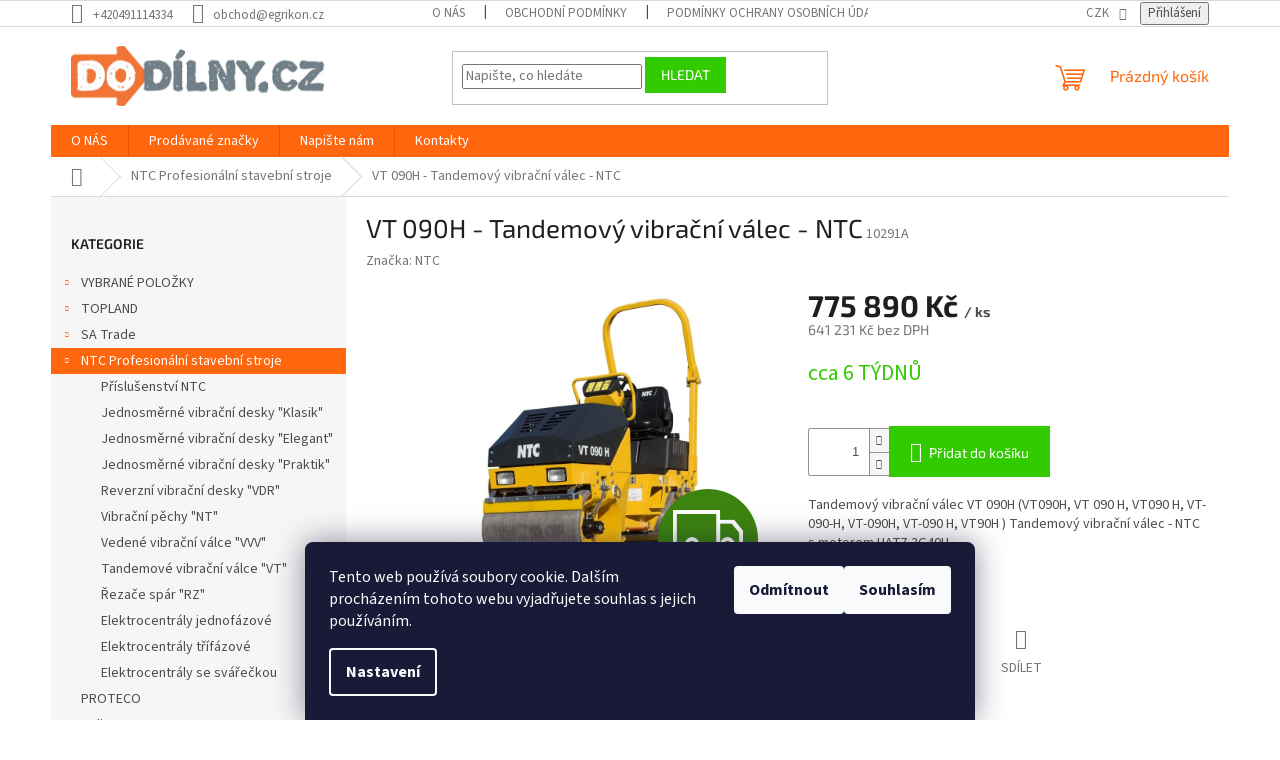

--- FILE ---
content_type: text/html; charset=utf-8
request_url: https://www.dodilny.cz/vt-090h-tandemovy-vibracni-valec-ntc/
body_size: 28214
content:
<!doctype html><html lang="cs" dir="ltr" class="header-background-light external-fonts-loaded"><head><meta charset="utf-8" /><meta name="viewport" content="width=device-width,initial-scale=1" /><title>VT 090H - Tandemový vibrační válec - NTC - www.dodilny.cz</title><link rel="preconnect" href="https://cdn.myshoptet.com" /><link rel="dns-prefetch" href="https://cdn.myshoptet.com" /><link rel="preload" href="https://cdn.myshoptet.com/prj/dist/master/cms/libs/jquery/jquery-1.11.3.min.js" as="script" /><link href="https://cdn.myshoptet.com/prj/dist/master/cms/templates/frontend_templates/shared/css/font-face/source-sans-3.css" rel="stylesheet"><link href="https://cdn.myshoptet.com/prj/dist/master/cms/templates/frontend_templates/shared/css/font-face/exo-2.css" rel="stylesheet"><link href="https://cdn.myshoptet.com/prj/dist/master/shop/dist/font-shoptet-11.css.62c94c7785ff2cea73b2.css" rel="stylesheet"><script>
dataLayer = [];
dataLayer.push({'shoptet' : {
    "pageId": 813,
    "pageType": "productDetail",
    "currency": "CZK",
    "currencyInfo": {
        "decimalSeparator": ",",
        "exchangeRate": 1,
        "priceDecimalPlaces": 0,
        "symbol": "K\u010d",
        "symbolLeft": 0,
        "thousandSeparator": " "
    },
    "language": "cs",
    "projectId": 213000,
    "product": {
        "id": 4030,
        "guid": "085d2931-4155-11e8-8216-002590dad85e",
        "hasVariants": false,
        "codes": [
            {
                "code": "10291A"
            }
        ],
        "code": "10291A",
        "name": "VT 090H - Tandemov\u00fd vibra\u010dn\u00ed v\u00e1lec - NTC",
        "appendix": "",
        "weight": 0,
        "manufacturer": "NTC",
        "manufacturerGuid": "1EF5332A99FB604EAFC3DA0BA3DED3EE",
        "currentCategory": "NTC Profesion\u00e1ln\u00ed stavebn\u00ed stroje",
        "currentCategoryGuid": "ef25a58f-d6cc-11e8-a8f6-002590dad85e",
        "defaultCategory": "NTC Profesion\u00e1ln\u00ed stavebn\u00ed stroje",
        "defaultCategoryGuid": "ef25a58f-d6cc-11e8-a8f6-002590dad85e",
        "currency": "CZK",
        "priceWithVat": 775890
    },
    "cartInfo": {
        "id": null,
        "freeShipping": false,
        "freeShippingFrom": null,
        "leftToFreeGift": {
            "formattedPrice": "0 K\u010d",
            "priceLeft": 0
        },
        "freeGift": false,
        "leftToFreeShipping": {
            "priceLeft": null,
            "dependOnRegion": null,
            "formattedPrice": null
        },
        "discountCoupon": [],
        "getNoBillingShippingPrice": {
            "withoutVat": 0,
            "vat": 0,
            "withVat": 0
        },
        "cartItems": [],
        "taxMode": "ORDINARY"
    },
    "cart": [],
    "customer": {
        "priceRatio": 1,
        "priceListId": 1,
        "groupId": null,
        "registered": false,
        "mainAccount": false
    }
}});
dataLayer.push({'cookie_consent' : {
    "marketing": "denied",
    "analytics": "denied"
}});
document.addEventListener('DOMContentLoaded', function() {
    shoptet.consent.onAccept(function(agreements) {
        if (agreements.length == 0) {
            return;
        }
        dataLayer.push({
            'cookie_consent' : {
                'marketing' : (agreements.includes(shoptet.config.cookiesConsentOptPersonalisation)
                    ? 'granted' : 'denied'),
                'analytics': (agreements.includes(shoptet.config.cookiesConsentOptAnalytics)
                    ? 'granted' : 'denied')
            },
            'event': 'cookie_consent'
        });
    });
});
</script>

<!-- Google Tag Manager -->
<script>(function(w,d,s,l,i){w[l]=w[l]||[];w[l].push({'gtm.start':
new Date().getTime(),event:'gtm.js'});var f=d.getElementsByTagName(s)[0],
j=d.createElement(s),dl=l!='dataLayer'?'&l='+l:'';j.async=true;j.src=
'https://www.googletagmanager.com/gtm.js?id='+i+dl;f.parentNode.insertBefore(j,f);
})(window,document,'script','dataLayer','GTM-KDN9JGJ');</script>
<!-- End Google Tag Manager -->

<meta property="og:type" content="website"><meta property="og:site_name" content="dodilny.cz"><meta property="og:url" content="https://www.dodilny.cz/vt-090h-tandemovy-vibracni-valec-ntc/"><meta property="og:title" content="VT 090H - Tandemový vibrační válec - NTC - www.dodilny.cz"><meta name="author" content="www.dodilny.cz"><meta name="web_author" content="Shoptet.cz"><meta name="dcterms.rightsHolder" content="www.dodilny.cz"><meta name="robots" content="index,follow"><meta property="og:image" content="https://cdn.myshoptet.com/usr/www.dodilny.cz/user/shop/big/4030_vt-090h-tandemovy-vibracni-valec-ntc.jpg?696f35b1"><meta property="og:description" content="VT 090H - Tandemový vibrační válec - NTC. Tandemový vibrační válec VT 090H (VT090H, VT 090 H, VT090 H, VT-090-H, VT-090H, VT-090 H, VT90H ) Tandemový vibrační válec - NTC s motorem HATZ 2G40H"><meta name="description" content="VT 090H - Tandemový vibrační válec - NTC. Tandemový vibrační válec VT 090H (VT090H, VT 090 H, VT090 H, VT-090-H, VT-090H, VT-090 H, VT90H ) Tandemový vibrační válec - NTC s motorem HATZ 2G40H"><meta property="product:price:amount" content="775890"><meta property="product:price:currency" content="CZK"><style>:root {--color-primary: #ff660e;--color-primary-h: 22;--color-primary-s: 100%;--color-primary-l: 53%;--color-primary-hover: #ff5100;--color-primary-hover-h: 19;--color-primary-hover-s: 100%;--color-primary-hover-l: 50%;--color-secondary: #32cb00;--color-secondary-h: 105;--color-secondary-s: 100%;--color-secondary-l: 40%;--color-secondary-hover: #009901;--color-secondary-hover-h: 120;--color-secondary-hover-s: 100%;--color-secondary-hover-l: 30%;--color-tertiary: #32cb00;--color-tertiary-h: 105;--color-tertiary-s: 100%;--color-tertiary-l: 40%;--color-tertiary-hover: #32cb00;--color-tertiary-hover-h: 105;--color-tertiary-hover-s: 100%;--color-tertiary-hover-l: 40%;--color-header-background: #ffffff;--template-font: "Source Sans 3";--template-headings-font: "Exo 2";--header-background-url: none;--cookies-notice-background: #1A1937;--cookies-notice-color: #F8FAFB;--cookies-notice-button-hover: #f5f5f5;--cookies-notice-link-hover: #27263f;--templates-update-management-preview-mode-content: "Náhled aktualizací šablony je aktivní pro váš prohlížeč."}</style>
    
    <link href="https://cdn.myshoptet.com/prj/dist/master/shop/dist/main-11.less.5a24dcbbdabfd189c152.css" rel="stylesheet" />
                <link href="https://cdn.myshoptet.com/prj/dist/master/shop/dist/mobile-header-v1-11.less.1ee105d41b5f713c21aa.css" rel="stylesheet" />
    
    <script>var shoptet = shoptet || {};</script>
    <script src="https://cdn.myshoptet.com/prj/dist/master/shop/dist/main-3g-header.js.05f199e7fd2450312de2.js"></script>
<!-- User include --><!-- /User include --><link rel="shortcut icon" href="/favicon.ico" type="image/x-icon" /><link rel="canonical" href="https://www.dodilny.cz/vt-090h-tandemovy-vibracni-valec-ntc/" />    <!-- Global site tag (gtag.js) - Google Analytics -->
    <script async src="https://www.googletagmanager.com/gtag/js?id=G-0GEQYH1PZC"></script>
    <script>
        
        window.dataLayer = window.dataLayer || [];
        function gtag(){dataLayer.push(arguments);}
        

                    console.debug('default consent data');

            gtag('consent', 'default', {"ad_storage":"denied","analytics_storage":"denied","ad_user_data":"denied","ad_personalization":"denied","wait_for_update":500});
            dataLayer.push({
                'event': 'default_consent'
            });
        
        gtag('js', new Date());

                gtag('config', 'UA-152378889-1', { 'groups': "UA" });
        
                gtag('config', 'G-0GEQYH1PZC', {"groups":"GA4","send_page_view":false,"content_group":"productDetail","currency":"CZK","page_language":"cs"});
        
                gtag('config', 'AW-695040535');
        
        
        
        
        
                    gtag('event', 'page_view', {"send_to":"GA4","page_language":"cs","content_group":"productDetail","currency":"CZK"});
        
                gtag('set', 'currency', 'CZK');

        gtag('event', 'view_item', {
            "send_to": "UA",
            "items": [
                {
                    "id": "10291A",
                    "name": "VT 090H - Tandemov\u00fd vibra\u010dn\u00ed v\u00e1lec - NTC",
                    "category": "NTC Profesion\u00e1ln\u00ed stavebn\u00ed stroje",
                                        "brand": "NTC",
                                                            "price": 641231
                }
            ]
        });
        
        
        
        
        
                    gtag('event', 'view_item', {"send_to":"GA4","page_language":"cs","content_group":"productDetail","value":641231,"currency":"CZK","items":[{"item_id":"10291A","item_name":"VT 090H - Tandemov\u00fd vibra\u010dn\u00ed v\u00e1lec - NTC","item_brand":"NTC","item_category":"NTC Profesion\u00e1ln\u00ed stavebn\u00ed stroje","price":641231,"quantity":1,"index":0}]});
        
        
        
        
        
        
        
        document.addEventListener('DOMContentLoaded', function() {
            if (typeof shoptet.tracking !== 'undefined') {
                for (var id in shoptet.tracking.bannersList) {
                    gtag('event', 'view_promotion', {
                        "send_to": "UA",
                        "promotions": [
                            {
                                "id": shoptet.tracking.bannersList[id].id,
                                "name": shoptet.tracking.bannersList[id].name,
                                "position": shoptet.tracking.bannersList[id].position
                            }
                        ]
                    });
                }
            }

            shoptet.consent.onAccept(function(agreements) {
                if (agreements.length !== 0) {
                    console.debug('gtag consent accept');
                    var gtagConsentPayload =  {
                        'ad_storage': agreements.includes(shoptet.config.cookiesConsentOptPersonalisation)
                            ? 'granted' : 'denied',
                        'analytics_storage': agreements.includes(shoptet.config.cookiesConsentOptAnalytics)
                            ? 'granted' : 'denied',
                                                                                                'ad_user_data': agreements.includes(shoptet.config.cookiesConsentOptPersonalisation)
                            ? 'granted' : 'denied',
                        'ad_personalization': agreements.includes(shoptet.config.cookiesConsentOptPersonalisation)
                            ? 'granted' : 'denied',
                        };
                    console.debug('update consent data', gtagConsentPayload);
                    gtag('consent', 'update', gtagConsentPayload);
                    dataLayer.push(
                        { 'event': 'update_consent' }
                    );
                }
            });
        });
    </script>
</head><body class="desktop id-813 in-ntc-profesionalni-stavebni-stroje template-11 type-product type-detail multiple-columns-body columns-3 ums_forms_redesign--off ums_a11y_category_page--on ums_discussion_rating_forms--off ums_flags_display_unification--on ums_a11y_login--on mobile-header-version-1"><noscript>
    <style>
        #header {
            padding-top: 0;
            position: relative !important;
            top: 0;
        }
        .header-navigation {
            position: relative !important;
        }
        .overall-wrapper {
            margin: 0 !important;
        }
        body:not(.ready) {
            visibility: visible !important;
        }
    </style>
    <div class="no-javascript">
        <div class="no-javascript__title">Musíte změnit nastavení vašeho prohlížeče</div>
        <div class="no-javascript__text">Podívejte se na: <a href="https://www.google.com/support/bin/answer.py?answer=23852">Jak povolit JavaScript ve vašem prohlížeči</a>.</div>
        <div class="no-javascript__text">Pokud používáte software na blokování reklam, může být nutné povolit JavaScript z této stránky.</div>
        <div class="no-javascript__text">Děkujeme.</div>
    </div>
</noscript>

        <div id="fb-root"></div>
        <script>
            window.fbAsyncInit = function() {
                FB.init({
                    autoLogAppEvents : true,
                    xfbml            : true,
                    version          : 'v24.0'
                });
            };
        </script>
        <script async defer crossorigin="anonymous" src="https://connect.facebook.net/cs_CZ/sdk.js#xfbml=1&version=v24.0"></script>
<!-- Google Tag Manager (noscript) -->
<noscript><iframe src="https://www.googletagmanager.com/ns.html?id=GTM-KDN9JGJ"
height="0" width="0" style="display:none;visibility:hidden"></iframe></noscript>
<!-- End Google Tag Manager (noscript) -->

    <div class="siteCookies siteCookies--bottom siteCookies--dark js-siteCookies" role="dialog" data-testid="cookiesPopup" data-nosnippet>
        <div class="siteCookies__form">
            <div class="siteCookies__content">
                <div class="siteCookies__text">
                    Tento web používá soubory cookie. Dalším procházením tohoto webu vyjadřujete souhlas s jejich používáním.
                </div>
                <p class="siteCookies__links">
                    <button class="siteCookies__link js-cookies-settings" aria-label="Nastavení cookies" data-testid="cookiesSettings">Nastavení</button>
                </p>
            </div>
            <div class="siteCookies__buttonWrap">
                                    <button class="siteCookies__button js-cookiesConsentSubmit" value="reject" aria-label="Odmítnout cookies" data-testid="buttonCookiesReject">Odmítnout</button>
                                <button class="siteCookies__button js-cookiesConsentSubmit" value="all" aria-label="Přijmout cookies" data-testid="buttonCookiesAccept">Souhlasím</button>
            </div>
        </div>
        <script>
            document.addEventListener("DOMContentLoaded", () => {
                const siteCookies = document.querySelector('.js-siteCookies');
                document.addEventListener("scroll", shoptet.common.throttle(() => {
                    const st = document.documentElement.scrollTop;
                    if (st > 1) {
                        siteCookies.classList.add('siteCookies--scrolled');
                    } else {
                        siteCookies.classList.remove('siteCookies--scrolled');
                    }
                }, 100));
            });
        </script>
    </div>
<a href="#content" class="skip-link sr-only">Přejít na obsah</a><div class="overall-wrapper"><div class="user-action"><div class="container">
    <div class="user-action-in">
                    <div id="login" class="user-action-login popup-widget login-widget" role="dialog" aria-labelledby="loginHeading">
        <div class="popup-widget-inner">
                            <h2 id="loginHeading">Přihlášení k vašemu účtu</h2><div id="customerLogin"><form action="/action/Customer/Login/" method="post" id="formLoginIncluded" class="csrf-enabled formLogin" data-testid="formLogin"><input type="hidden" name="referer" value="" /><div class="form-group"><div class="input-wrapper email js-validated-element-wrapper no-label"><input type="email" name="email" class="form-control" autofocus placeholder="E-mailová adresa (např. jan@novak.cz)" data-testid="inputEmail" autocomplete="email" required /></div></div><div class="form-group"><div class="input-wrapper password js-validated-element-wrapper no-label"><input type="password" name="password" class="form-control" placeholder="Heslo" data-testid="inputPassword" autocomplete="current-password" required /><span class="no-display">Nemůžete vyplnit toto pole</span><input type="text" name="surname" value="" class="no-display" /></div></div><div class="form-group"><div class="login-wrapper"><button type="submit" class="btn btn-secondary btn-text btn-login" data-testid="buttonSubmit">Přihlásit se</button><div class="password-helper"><a href="/registrace/" data-testid="signup" rel="nofollow">Nová registrace</a><a href="/klient/zapomenute-heslo/" rel="nofollow">Zapomenuté heslo</a></div></div></div><div class="social-login-buttons"><div class="social-login-buttons-divider"><span>nebo</span></div><div class="form-group"><a href="/action/Social/login/?provider=Seznam" class="login-btn seznam" rel="nofollow"><span class="login-seznam-icon"></span><strong>Přihlásit se přes Seznam</strong></a></div></div></form>
</div>                    </div>
    </div>

                            <div id="cart-widget" class="user-action-cart popup-widget cart-widget loader-wrapper" data-testid="popupCartWidget" role="dialog" aria-hidden="true">
    <div class="popup-widget-inner cart-widget-inner place-cart-here">
        <div class="loader-overlay">
            <div class="loader"></div>
        </div>
    </div>

    <div class="cart-widget-button">
        <a href="/kosik/" class="btn btn-conversion" id="continue-order-button" rel="nofollow" data-testid="buttonNextStep">Pokračovat do košíku</a>
    </div>
</div>
            </div>
</div>
</div><div class="top-navigation-bar" data-testid="topNavigationBar">

    <div class="container">

        <div class="top-navigation-contacts">
            <strong>Zákaznická podpora:</strong><a href="tel:+420491114334" class="project-phone" aria-label="Zavolat na +420491114334" data-testid="contactboxPhone"><span>+420491114334</span></a><a href="mailto:obchod@egrikon.cz" class="project-email" data-testid="contactboxEmail"><span>obchod@egrikon.cz</span></a>        </div>

                            <div class="top-navigation-menu">
                <div class="top-navigation-menu-trigger"></div>
                <ul class="top-navigation-bar-menu">
                                            <li class="top-navigation-menu-item-27">
                            <a href="/o-nas/">O NÁS</a>
                        </li>
                                            <li class="top-navigation-menu-item-2925">
                            <a href="/obchodni-podminky/">Obchodní podmínky</a>
                        </li>
                                            <li class="top-navigation-menu-item-2916">
                            <a href="/podminky-ochrany-osobnich-udaju-gdpr/">Podmínky ochrany osobních údajů GDPR</a>
                        </li>
                                    </ul>
                <ul class="top-navigation-bar-menu-helper"></ul>
            </div>
        
        <div class="top-navigation-tools top-navigation-tools--language">
            <div class="responsive-tools">
                <a href="#" class="toggle-window" data-target="search" aria-label="Hledat" data-testid="linkSearchIcon"></a>
                                                            <a href="#" class="toggle-window" data-target="login"></a>
                                                    <a href="#" class="toggle-window" data-target="navigation" aria-label="Menu" data-testid="hamburgerMenu"></a>
            </div>
                <div class="dropdown">
        <span>Ceny v:</span>
        <button id="topNavigationDropdown" type="button" data-toggle="dropdown" aria-haspopup="true" aria-expanded="false">
            CZK
            <span class="caret"></span>
        </button>
        <ul class="dropdown-menu" aria-labelledby="topNavigationDropdown"><li><a href="/action/Currency/changeCurrency/?currencyCode=CZK" rel="nofollow">CZK</a></li><li><a href="/action/Currency/changeCurrency/?currencyCode=EUR" rel="nofollow">EUR</a></li></ul>
    </div>
            <button class="top-nav-button top-nav-button-login toggle-window" type="button" data-target="login" aria-haspopup="dialog" aria-controls="login" aria-expanded="false" data-testid="signin"><span>Přihlášení</span></button>        </div>

    </div>

</div>
<header id="header"><div class="container navigation-wrapper">
    <div class="header-top">
        <div class="site-name-wrapper">
            <div class="site-name"><a href="/" data-testid="linkWebsiteLogo"><img src="https://cdn.myshoptet.com/usr/www.dodilny.cz/user/logos/logo2019-1.jpg" alt="www.dodilny.cz" fetchpriority="low" /></a></div>        </div>
        <div class="search" itemscope itemtype="https://schema.org/WebSite">
            <meta itemprop="headline" content="NTC Profesionální stavební stroje"/><meta itemprop="url" content="https://www.dodilny.cz"/><meta itemprop="text" content="VT 090H - Tandemový vibrační válec - NTC. Tandemový vibrační válec VT 090H (VT090H, VT 090 H, VT090 H, VT-090-H, VT-090H, VT-090 H, VT90H ) Tandemový vibrační válec - NTC s motorem HATZ 2G40H"/>            <form action="/action/ProductSearch/prepareString/" method="post"
    id="formSearchForm" class="search-form compact-form js-search-main"
    itemprop="potentialAction" itemscope itemtype="https://schema.org/SearchAction" data-testid="searchForm">
    <fieldset>
        <meta itemprop="target"
            content="https://www.dodilny.cz/vyhledavani/?string={string}"/>
        <input type="hidden" name="language" value="cs"/>
        
            
<input
    type="search"
    name="string"
        class="query-input form-control search-input js-search-input"
    placeholder="Napište, co hledáte"
    autocomplete="off"
    required
    itemprop="query-input"
    aria-label="Vyhledávání"
    data-testid="searchInput"
>
            <button type="submit" class="btn btn-default" data-testid="searchBtn">Hledat</button>
        
    </fieldset>
</form>
        </div>
        <div class="navigation-buttons">
                
    <a href="/kosik/" class="btn btn-icon toggle-window cart-count" data-target="cart" data-hover="true" data-redirect="true" data-testid="headerCart" rel="nofollow" aria-haspopup="dialog" aria-expanded="false" aria-controls="cart-widget">
        
                <span class="sr-only">Nákupní košík</span>
        
            <span class="cart-price visible-lg-inline-block" data-testid="headerCartPrice">
                                    Prázdný košík                            </span>
        
    
            </a>
        </div>
    </div>
    <nav id="navigation" aria-label="Hlavní menu" data-collapsible="true"><div class="navigation-in menu"><ul class="menu-level-1" role="menubar" data-testid="headerMenuItems"><li class="menu-item-27" role="none"><a href="/o-nas/" data-testid="headerMenuItem" role="menuitem" aria-expanded="false"><b>O NÁS</b></a></li>
<li class="menu-item--24" role="none"><a href="/znacka/" data-testid="headerMenuItem" role="menuitem" aria-expanded="false"><b>Prodávané značky</b></a></li>
<li class="menu-item--6" role="none"><a href="/napiste-nam/" data-testid="headerMenuItem" role="menuitem" aria-expanded="false"><b>Napište nám</b></a></li>
<li class="menu-item-29" role="none"><a href="/kontakty/" data-testid="headerMenuItem" role="menuitem" aria-expanded="false"><b>Kontakty</b></a></li>
<li class="appended-category menu-item-2999 ext" role="none"><a href="/vybrane-polozky/"><b>VYBRANÉ POLOŽKY</b><span class="submenu-arrow" role="menuitem"></span></a><ul class="menu-level-2 menu-level-2-appended" role="menu"><li class="menu-item-6181" role="none"><a href="/stipace-na-drevo/" data-testid="headerMenuItem" role="menuitem"><span>Štípače na dřevo</span></a></li><li class="menu-item-3017" role="none"><a href="/pily-pasove-na-kov-3/" data-testid="headerMenuItem" role="menuitem"><span>Pily pásové na kov</span></a></li><li class="menu-item-3011" role="none"><a href="/vrtacky-stolni-a-stojanove/" data-testid="headerMenuItem" role="menuitem"><span>Vrtačky stolní a stojanové</span></a></li><li class="menu-item-3005" role="none"><a href="/lisy-mechanicke-2/" data-testid="headerMenuItem" role="menuitem"><span>Lisy mechanické</span></a></li><li class="menu-item-3008" role="none"><a href="/ohybacky-2/" data-testid="headerMenuItem" role="menuitem"><span>Ohýbačky</span></a></li><li class="menu-item-3053" role="none"><a href="/pily-formatovaci--odsavani/" data-testid="headerMenuItem" role="menuitem"><span>Pily formátovací</span></a></li><li class="menu-item-3056" role="none"><a href="/odsavani/" data-testid="headerMenuItem" role="menuitem"><span>Odsavače prachu</span></a></li><li class="menu-item-5407" role="none"><a href="/hoblovky-3/" data-testid="headerMenuItem" role="menuitem"><span>Hoblovky</span></a></li></ul></li><li class="appended-category menu-item-2958 ext" role="none"><a href="/topland-4/"><b>TOPLAND</b><span class="submenu-arrow" role="menuitem"></span></a><ul class="menu-level-2 menu-level-2-appended" role="menu"><li class="menu-item-2967" role="none"><a href="/vrtacky-6/" data-testid="headerMenuItem" role="menuitem"><span>Vrtačky stolní a stojanové</span></a></li><li class="menu-item-2970" role="none"><a href="/pily-pasove-na-kov-2/" data-testid="headerMenuItem" role="menuitem"><span>Pily pásové na kov</span></a></li><li class="menu-item-2973" role="none"><a href="/lisy-mechanicke/" data-testid="headerMenuItem" role="menuitem"><span>Lisy mechanické, ohýbačky</span></a></li><li class="menu-item-2976" role="none"><a href="/pily-formatovaci/" data-testid="headerMenuItem" role="menuitem"><span>Pily formátovací, odsávání</span></a></li><li class="menu-item-2979" role="none"><a href="/prislusenstvi--sverky--podperne-stojany/" data-testid="headerMenuItem" role="menuitem"><span>Příslušenství, svěrky, podpěrné stojany</span></a></li></ul></li><li class="appended-category menu-item-882 ext" role="none"><a href="/sa-trade/"><b>SA Trade</b><span class="submenu-arrow" role="menuitem"></span></a><ul class="menu-level-2 menu-level-2-appended" role="menu"><li class="menu-item-1422" role="none"><a href="/garazova-technika/" data-testid="headerMenuItem" role="menuitem"><span>Garážová technika</span></a></li><li class="menu-item-1434" role="none"><a href="/elektricke-naradi-2/" data-testid="headerMenuItem" role="menuitem"><span>Elektrické nářadí</span></a></li><li class="menu-item-1440" role="none"><a href="/svareci-a-nabijeci-zdroje/" data-testid="headerMenuItem" role="menuitem"><span>Svářecí a nabíjecí zdroje</span></a></li><li class="menu-item-1446" role="none"><a href="/obrabeci-stroje-na-drevo/" data-testid="headerMenuItem" role="menuitem"><span>Obráběcí stroje na dřevo</span></a></li><li class="menu-item-1461" role="none"><a href="/kompresory/" data-testid="headerMenuItem" role="menuitem"><span>Kompresory</span></a></li><li class="menu-item-1473" role="none"><a href="/zahradni-technika/" data-testid="headerMenuItem" role="menuitem"><span>Zahradní technika</span></a></li><li class="menu-item-1485" role="none"><a href="/obrabeci-stroje-na-kov/" data-testid="headerMenuItem" role="menuitem"><span>Obráběcí stroje na kov</span></a></li><li class="menu-item-1494" role="none"><a href="/pneumaticke-naradi/" data-testid="headerMenuItem" role="menuitem"><span>Pneumatické nářadí</span></a></li><li class="menu-item-1500" role="none"><a href="/tvareci-stroje/" data-testid="headerMenuItem" role="menuitem"><span>Tvářecí stroje</span></a></li><li class="menu-item-1596" role="none"><a href="/aku-naradi-2/" data-testid="headerMenuItem" role="menuitem"><span>AKU nářadí</span></a></li><li class="menu-item-1620" role="none"><a href="/merici-technika/" data-testid="headerMenuItem" role="menuitem"><span>Měřící technika</span></a></li><li class="menu-item-1878" role="none"><a href="/ochranne-pomucky/" data-testid="headerMenuItem" role="menuitem"><span>Ochranné pomůcky</span></a></li></ul></li><li class="appended-category menu-item-813 ext" role="none"><a href="/ntc-profesionalni-stavebni-stroje/"><b>NTC Profesionální stavební stroje</b><span class="submenu-arrow" role="menuitem"></span></a><ul class="menu-level-2 menu-level-2-appended" role="menu"><li class="menu-item-828" role="none"><a href="/prislusenstvi-ntc/" data-testid="headerMenuItem" role="menuitem"><span>Příslušenství NTC</span></a></li><li class="menu-item-819" role="none"><a href="/jednosmerne-vibracni-desky--klasik/" data-testid="headerMenuItem" role="menuitem"><span>Jednosměrné vibrační desky &quot;Klasik&quot;</span></a></li><li class="menu-item-822" role="none"><a href="/jednosmerne-vibracni-desky--elegant/" data-testid="headerMenuItem" role="menuitem"><span>Jednosměrné vibrační desky &quot;Elegant&quot;</span></a></li><li class="menu-item-831" role="none"><a href="/jednosmerne-vibracni-desky--praktik/" data-testid="headerMenuItem" role="menuitem"><span>Jednosměrné vibrační desky &quot;Praktik&quot;</span></a></li><li class="menu-item-843" role="none"><a href="/reverzni-vibracni-desky--vdr/" data-testid="headerMenuItem" role="menuitem"><span>Reverzní vibrační desky &quot;VDR&quot;</span></a></li><li class="menu-item-849" role="none"><a href="/vibracni-pechy--nt/" data-testid="headerMenuItem" role="menuitem"><span>Vibrační pěchy &quot;NT&quot;</span></a></li><li class="menu-item-855" role="none"><a href="/vedene-vibracni-valce--vvv/" data-testid="headerMenuItem" role="menuitem"><span>Vedené vibrační válce &quot;VVV&quot;</span></a></li><li class="menu-item-858" role="none"><a href="/tandemove-vibracni-valce--vt/" data-testid="headerMenuItem" role="menuitem"><span>Tandemové vibrační válce &quot;VT&quot;</span></a></li><li class="menu-item-864" role="none"><a href="/rezace-spar--rz/" data-testid="headerMenuItem" role="menuitem"><span>Řezače spár &quot;RZ&quot;</span></a></li><li class="menu-item-870" role="none"><a href="/elektrocentraly-jednofazove/" data-testid="headerMenuItem" role="menuitem"><span>Elektrocentrály jednofázové</span></a></li><li class="menu-item-873" role="none"><a href="/elektrocentraly-trifazove/" data-testid="headerMenuItem" role="menuitem"><span>Elektrocentrály třífázové</span></a></li><li class="menu-item-876" role="none"><a href="/elektrocentraly-se-svareckou/" data-testid="headerMenuItem" role="menuitem"><span>Elektrocentrály se svářečkou</span></a></li></ul></li><li class="appended-category menu-item-1899" role="none"><a href="/proteco/"><b>PROTECO</b></a></li><li class="appended-category menu-item-2412 ext" role="none"><a href="/xtline/"><b>XTline</b><span class="submenu-arrow" role="menuitem"></span></a><ul class="menu-level-2 menu-level-2-appended" role="menu"><li class="menu-item-2424" role="none"><a href="/dilna-2/" data-testid="headerMenuItem" role="menuitem"><span>Dílna</span></a></li><li class="menu-item-2433" role="none"><a href="/stavba/" data-testid="headerMenuItem" role="menuitem"><span>Stavba</span></a></li><li class="menu-item-2439" role="none"><a href="/elektronaradi-4/" data-testid="headerMenuItem" role="menuitem"><span>Elektronářadí</span></a></li><li class="menu-item-2445" role="none"><a href="/nastroje/" data-testid="headerMenuItem" role="menuitem"><span>Nástroje</span></a></li><li class="menu-item-2460" role="none"><a href="/zahrada-2/" data-testid="headerMenuItem" role="menuitem"><span>Zahrada</span></a></li><li class="menu-item-2571" role="none"><a href="/panely--stojanky-a-prislusenstvi/" data-testid="headerMenuItem" role="menuitem"><span>Panely, stojánky a příslušenství</span></a></li></ul></li><li class="appended-category menu-item-2913 ext" role="none"><a href="/nahradni-dily-2/"><b>NÁHRADNÍ DÍLY</b><span class="submenu-arrow" role="menuitem"></span></a><ul class="menu-level-2 menu-level-2-appended" role="menu"><li class="menu-item-2987" role="none"><a href="/nahradni-dily-pro-pasove-pily-na-kov/" data-testid="headerMenuItem" role="menuitem"><span>Pro pásové pily na kov</span></a></li><li class="menu-item-2990" role="none"><a href="/nahradni-dily-pro-sloupove-vrtacky/" data-testid="headerMenuItem" role="menuitem"><span>Pro stolní a sloupové vrtačky</span></a></li><li class="menu-item-2993" role="none"><a href="/nahradni-dily-pro-lisy/" data-testid="headerMenuItem" role="menuitem"><span>Pro mechanické lisy</span></a></li></ul></li><li class="appended-category menu-item-5353 ext" role="none"><a href="/biona-bio-oleje-a-maziva/"><b>BIONA bio oleje a maziva</b><span class="submenu-arrow" role="menuitem"></span></a><ul class="menu-level-2 menu-level-2-appended" role="menu"><li class="menu-item-5356" role="none"><a href="/oleje-k-mazani-retezu-a-list-motorovych-pil-2/" data-testid="headerMenuItem" role="menuitem"><span>Oleje k mazání řetězů a lišt motorových pil</span></a></li><li class="menu-item-5362" role="none"><a href="/hydraulicke-oleje-3/" data-testid="headerMenuItem" role="menuitem"><span>Hydraulické oleje</span></a></li><li class="menu-item-5365" role="none"><a href="/univerzalni-mazaci-oleje-2/" data-testid="headerMenuItem" role="menuitem"><span>Univerzální mazací oleje</span></a></li><li class="menu-item-5368" role="none"><a href="/separacni-oleje-3/" data-testid="headerMenuItem" role="menuitem"><span>Separační oleje</span></a></li><li class="menu-item-5371" role="none"><a href="/chladici-a-mazaci-kapaliny-2/" data-testid="headerMenuItem" role="menuitem"><span>Chladící a mazací kapaliny</span></a></li><li class="menu-item-5374" role="none"><a href="/rezne-oleje-3/" data-testid="headerMenuItem" role="menuitem"><span>Řezné oleje</span></a></li><li class="menu-item-5377" role="none"><a href="/potravinarske-oleje-2/" data-testid="headerMenuItem" role="menuitem"><span>Potravinářské oleje</span></a></li><li class="menu-item-5380" role="none"><a href="/plasticka-maziva-2/" data-testid="headerMenuItem" role="menuitem"><span>Plastická maziva</span></a></li><li class="menu-item-5386" role="none"><a href="/ostatni-oleje-2/" data-testid="headerMenuItem" role="menuitem"><span>Ostatní oleje</span></a></li></ul></li><li class="appended-category menu-item-3998 ext" role="none"><a href="/olea-mineralni-a-synteticke-oleje--obrabeci-kapaliny/"><b>OLEA minerální a syntetické oleje, obráběcí kapaliny</b><span class="submenu-arrow" role="menuitem"></span></a><ul class="menu-level-2 menu-level-2-appended" role="menu"><li class="menu-item-4001" role="none"><a href="/hydraulicke-oleje-2/" data-testid="headerMenuItem" role="menuitem"><span>Hydraulické oleje</span></a></li><li class="menu-item-4004" role="none"><a href="/teplonosne-oleje/" data-testid="headerMenuItem" role="menuitem"><span>Teplonosné oleje</span></a></li><li class="menu-item-4007" role="none"><a href="/konzervacni-oleje/" data-testid="headerMenuItem" role="menuitem"><span>Konzervační oleje</span></a></li><li class="menu-item-4010" role="none"><a href="/obrabeci-kapaliny/" data-testid="headerMenuItem" role="menuitem"><span>Obráběcí kapaliny</span></a></li><li class="menu-item-4013" role="none"><a href="/separacni-oleje-2/" data-testid="headerMenuItem" role="menuitem"><span>Separační oleje</span></a></li><li class="menu-item-4016" role="none"><a href="/multifunkcni-oleje/" data-testid="headerMenuItem" role="menuitem"><span>Multifunkční oleje</span></a></li><li class="menu-item-4019" role="none"><a href="/oleje-pro-kluzna-vedeni/" data-testid="headerMenuItem" role="menuitem"><span>Oleje pro kluzná vedení</span></a></li><li class="menu-item-4022" role="none"><a href="/kompresorove-oleje/" data-testid="headerMenuItem" role="menuitem"><span>Kompresorové oleje</span></a></li><li class="menu-item-4025" role="none"><a href="/tvareci-oleje/" data-testid="headerMenuItem" role="menuitem"><span>Tvářecí oleje</span></a></li><li class="menu-item-4028" role="none"><a href="/prumyslove-prevodove-oleje/" data-testid="headerMenuItem" role="menuitem"><span>Průmyslové převodové oleje</span></a></li><li class="menu-item-4031" role="none"><a href="/rezne-oleje-2/" data-testid="headerMenuItem" role="menuitem"><span>Řezné oleje</span></a></li><li class="menu-item-4034" role="none"><a href="/oleje-pro-zahradni-techniku/" data-testid="headerMenuItem" role="menuitem"><span>Oleje pro zahradní techniku</span></a></li></ul></li><li class="appended-category menu-item-5598" role="none"><a href="/nas-tip/"><b>Náš TIP</b></a></li></ul>
    <ul class="navigationActions" role="menu">
                    <li class="ext" role="none">
                <a href="#">
                                            <span>
                            <span>Měna</span>
                            <span>(CZK)</span>
                        </span>
                                        <span class="submenu-arrow"></span>
                </a>
                <ul class="navigationActions__submenu menu-level-2" role="menu">
                    <li role="none">
                                                    <ul role="menu">
                                                                    <li class="navigationActions__submenu__item navigationActions__submenu__item--active" role="none">
                                        <a href="/action/Currency/changeCurrency/?currencyCode=CZK" rel="nofollow" role="menuitem">CZK</a>
                                    </li>
                                                                    <li class="navigationActions__submenu__item" role="none">
                                        <a href="/action/Currency/changeCurrency/?currencyCode=EUR" rel="nofollow" role="menuitem">EUR</a>
                                    </li>
                                                            </ul>
                                                                    </li>
                </ul>
            </li>
                            <li role="none">
                                    <a href="/login/?backTo=%2Fvt-090h-tandemovy-vibracni-valec-ntc%2F" rel="nofollow" data-testid="signin" role="menuitem"><span>Přihlášení</span></a>
                            </li>
                        </ul>
</div><span class="navigation-close"></span></nav><div class="menu-helper" data-testid="hamburgerMenu"><span>Více</span></div>
</div></header><!-- / header -->


                    <div class="container breadcrumbs-wrapper">
            <div class="breadcrumbs navigation-home-icon-wrapper" itemscope itemtype="https://schema.org/BreadcrumbList">
                                                                            <span id="navigation-first" data-basetitle="www.dodilny.cz" itemprop="itemListElement" itemscope itemtype="https://schema.org/ListItem">
                <a href="/" itemprop="item" class="navigation-home-icon"><span class="sr-only" itemprop="name">Domů</span></a>
                <span class="navigation-bullet">/</span>
                <meta itemprop="position" content="1" />
            </span>
                                <span id="navigation-1" itemprop="itemListElement" itemscope itemtype="https://schema.org/ListItem">
                <a href="/ntc-profesionalni-stavebni-stroje/" itemprop="item" data-testid="breadcrumbsSecondLevel"><span itemprop="name">NTC Profesionální stavební stroje</span></a>
                <span class="navigation-bullet">/</span>
                <meta itemprop="position" content="2" />
            </span>
                                            <span id="navigation-2" itemprop="itemListElement" itemscope itemtype="https://schema.org/ListItem" data-testid="breadcrumbsLastLevel">
                <meta itemprop="item" content="https://www.dodilny.cz/vt-090h-tandemovy-vibracni-valec-ntc/" />
                <meta itemprop="position" content="3" />
                <span itemprop="name" data-title="VT 090H - Tandemový vibrační válec - NTC">VT 090H - Tandemový vibrační válec - NTC <span class="appendix"></span></span>
            </span>
            </div>
        </div>
    
<div id="content-wrapper" class="container content-wrapper">
    
    <div class="content-wrapper-in">
                                                <aside class="sidebar sidebar-left"  data-testid="sidebarMenu">
                                                                                                <div class="sidebar-inner">
                                                                                                                                                                                                                                                <div class="box box-bg-variant box-categories">    <div class="skip-link__wrapper">
        <span id="categories-start" class="skip-link__target js-skip-link__target sr-only" tabindex="-1">&nbsp;</span>
        <a href="#categories-end" class="skip-link skip-link--start sr-only js-skip-link--start">Přeskočit kategorie</a>
    </div>

<h4>Kategorie</h4>


<div id="categories"><div class="categories cat-01 expandable external" id="cat-2999"><div class="topic"><a href="/vybrane-polozky/">VYBRANÉ POLOŽKY<span class="cat-trigger">&nbsp;</span></a></div>

    </div><div class="categories cat-02 expandable external" id="cat-2958"><div class="topic"><a href="/topland-4/">TOPLAND<span class="cat-trigger">&nbsp;</span></a></div>

    </div><div class="categories cat-01 expandable external" id="cat-882"><div class="topic"><a href="/sa-trade/">SA Trade<span class="cat-trigger">&nbsp;</span></a></div>

    </div><div class="categories cat-02 expandable active expanded" id="cat-813"><div class="topic active"><a href="/ntc-profesionalni-stavebni-stroje/">NTC Profesionální stavební stroje<span class="cat-trigger">&nbsp;</span></a></div>

                    <ul class=" active expanded">
                                        <li >
                <a href="/prislusenstvi-ntc/">
                    Příslušenství NTC
                                    </a>
                                                                </li>
                                <li >
                <a href="/jednosmerne-vibracni-desky--klasik/">
                    Jednosměrné vibrační desky &quot;Klasik&quot;
                                    </a>
                                                                </li>
                                <li >
                <a href="/jednosmerne-vibracni-desky--elegant/">
                    Jednosměrné vibrační desky &quot;Elegant&quot;
                                    </a>
                                                                </li>
                                <li >
                <a href="/jednosmerne-vibracni-desky--praktik/">
                    Jednosměrné vibrační desky &quot;Praktik&quot;
                                    </a>
                                                                </li>
                                <li >
                <a href="/reverzni-vibracni-desky--vdr/">
                    Reverzní vibrační desky &quot;VDR&quot;
                                    </a>
                                                                </li>
                                <li >
                <a href="/vibracni-pechy--nt/">
                    Vibrační pěchy &quot;NT&quot;
                                    </a>
                                                                </li>
                                <li >
                <a href="/vedene-vibracni-valce--vvv/">
                    Vedené vibrační válce &quot;VVV&quot;
                                    </a>
                                                                </li>
                                <li >
                <a href="/tandemove-vibracni-valce--vt/">
                    Tandemové vibrační válce &quot;VT&quot;
                                    </a>
                                                                </li>
                                <li >
                <a href="/rezace-spar--rz/">
                    Řezače spár &quot;RZ&quot;
                                    </a>
                                                                </li>
                                <li >
                <a href="/elektrocentraly-jednofazove/">
                    Elektrocentrály jednofázové
                                    </a>
                                                                </li>
                                <li >
                <a href="/elektrocentraly-trifazove/">
                    Elektrocentrály třífázové
                                    </a>
                                                                </li>
                                <li >
                <a href="/elektrocentraly-se-svareckou/">
                    Elektrocentrály se svářečkou
                                    </a>
                                                                </li>
                </ul>
    </div><div class="categories cat-01 external" id="cat-1899"><div class="topic"><a href="/proteco/">PROTECO<span class="cat-trigger">&nbsp;</span></a></div></div><div class="categories cat-02 expandable external" id="cat-2412"><div class="topic"><a href="/xtline/">XTline<span class="cat-trigger">&nbsp;</span></a></div>

    </div><div class="categories cat-01 expandable external" id="cat-2913"><div class="topic"><a href="/nahradni-dily-2/">NÁHRADNÍ DÍLY<span class="cat-trigger">&nbsp;</span></a></div>

    </div><div class="categories cat-02 expandable external" id="cat-5353"><div class="topic"><a href="/biona-bio-oleje-a-maziva/">BIONA bio oleje a maziva<span class="cat-trigger">&nbsp;</span></a></div>

    </div><div class="categories cat-01 expandable external" id="cat-3998"><div class="topic"><a href="/olea-mineralni-a-synteticke-oleje--obrabeci-kapaliny/">OLEA minerální a syntetické oleje, obráběcí kapaliny<span class="cat-trigger">&nbsp;</span></a></div>

    </div><div class="categories cat-02 expanded" id="cat-5598"><div class="topic"><a href="/nas-tip/">Náš TIP<span class="cat-trigger">&nbsp;</span></a></div></div>        </div>

    <div class="skip-link__wrapper">
        <a href="#categories-start" class="skip-link skip-link--end sr-only js-skip-link--end" tabindex="-1" hidden>Přeskočit kategorie</a>
        <span id="categories-end" class="skip-link__target js-skip-link__target sr-only" tabindex="-1">&nbsp;</span>
    </div>
</div>
                                                                                                            <div class="box box-bg-default box-sm box-search"><div class="search search-widget" data-testid="searchWidget">
    <h4><span>Vyhledávání</span></h4>
            <form class="search-form compact-form" action="/action/ProductSearch/prepareString/" method="post" id="formSearchFormWidget" data-testid="searchFormWidget">
            <fieldset>
                <input type="hidden" name="language" value="cs" />
                                <input type="search" name="string" id="s-word" class="form-control js-search-input"
                    placeholder="Název produktu..."
                    autocomplete="off"
                    data-testid="searchInput"
                />
                                <button type="submit" class="btn btn-default" data-testid="searchBtn">Hledat</button>
            </fieldset>
        </form>
    </div>
</div>
                                                                                                            <div class="box box-bg-variant box-sm box-cartButton"><h4><span>Nákupní košík</span></h4>

<div class="cart-overview">
    <a href="/kosik/" class="btn btn-primary" rel="nofollow" data-testid="cartOverview">
        <span class="cart-overview-item-count" data-testid="cartOverviewCount">0</span>ks /
        <span class="cart-overview-final-price" data-testid="cartOverviewPrice">0 Kč</span>
    </a>
</div>
</div>
                                                                                                            <div class="box box-bg-default box-sm box-contact"><h4><span>Kontakt</span></h4>


    <div class="contact-box no-image" data-testid="contactbox">
                            <strong data-testid="contactboxName">Robert Konvalina</strong>
        
        <ul>
                            <li>
                    <span class="mail" data-testid="contactboxEmail">
                                                    <a href="mailto:obchod&#64;egrikon.cz">obchod<!---->&#64;<!---->egrikon.cz</a>
                                            </span>
                </li>
            
                            <li>
                    <span class="tel">
                                                                                <a href="tel:+420491114334" aria-label="Zavolat na +420491114334" data-testid="contactboxPhone">
                                +420491114334
                            </a>
                                            </span>
                </li>
            
                            <li>
                    <span class="cellphone">
                                                                                <a href="tel:+420774746861" aria-label="Zavolat na +420774746861" data-testid="contactboxCellphone">
                                +420774746861
                            </a>
                                            </span>
                </li>
            
            

                
                
                
                
                
                
                
            

        </ul>

    </div>


<script type="application/ld+json">
    {
        "@context" : "https://schema.org",
        "@type" : "Organization",
        "name" : "www.dodilny.cz",
        "url" : "https://www.dodilny.cz",
                "employee" : "Robert Konvalina",
                    "email" : "obchod@egrikon.cz",
                            "telephone" : "+420491114334",
                                
                                                    "sameAs" : ["\", \"\", \""]
            }
</script>
</div>
                                                                        <div class="banner"><div class="banner-wrapper banner1"><span data-ec-promo-id="11"><p>EGRIKON s.r.o.<br/>
Vrchoviny 63<br/>
549 01 Nové Město nad Metují<br/>
IČ: 28778367<br/>
DIČ: CZ28778367</p></span></div></div>
                                        </div>
                                                            </aside>
                            <main id="content" class="content narrow">
                            
<div class="p-detail" itemscope itemtype="https://schema.org/Product">

    
    <meta itemprop="name" content="VT 090H - Tandemový vibrační válec - NTC" />
    <meta itemprop="category" content="Úvodní stránka &gt; NTC Profesionální stavební stroje &gt; VT 090H - Tandemový vibrační válec - NTC" />
    <meta itemprop="url" content="https://www.dodilny.cz/vt-090h-tandemovy-vibracni-valec-ntc/" />
    <meta itemprop="image" content="https://cdn.myshoptet.com/usr/www.dodilny.cz/user/shop/big/4030_vt-090h-tandemovy-vibracni-valec-ntc.jpg?696f35b1" />
            <meta itemprop="description" content="Tandemový vibrační válec VT 090H (VT090H, VT 090 H, VT090 H, VT-090-H, VT-090H, VT-090 H, VT90H ) Tandemový vibrační válec - NTC s motorem HATZ 2G40H" />
                <span class="js-hidden" itemprop="manufacturer" itemscope itemtype="https://schema.org/Organization">
            <meta itemprop="name" content="NTC" />
        </span>
        <span class="js-hidden" itemprop="brand" itemscope itemtype="https://schema.org/Brand">
            <meta itemprop="name" content="NTC" />
        </span>
                                        
        <div class="p-detail-inner">

        <div class="p-detail-inner-header">
            <h1>
                  VT 090H - Tandemový vibrační válec - NTC            </h1>

                <span class="p-code">
        <span class="p-code-label">Kód:</span>
                    <span>10291A</span>
            </span>
        </div>

        <form action="/action/Cart/addCartItem/" method="post" id="product-detail-form" class="pr-action csrf-enabled" data-testid="formProduct">

            <meta itemprop="productID" content="4030" /><meta itemprop="identifier" content="085d2931-4155-11e8-8216-002590dad85e" /><meta itemprop="sku" content="10291A" /><span itemprop="offers" itemscope itemtype="https://schema.org/Offer"><meta itemprop="url" content="https://www.dodilny.cz/vt-090h-tandemovy-vibracni-valec-ntc/" /><meta itemprop="price" content="775890.00" /><meta itemprop="priceCurrency" content="CZK" /><link itemprop="itemCondition" href="https://schema.org/NewCondition" /><meta itemprop="warranty" content="2 roky" /></span><input type="hidden" name="productId" value="4030" /><input type="hidden" name="priceId" value="4030" /><input type="hidden" name="language" value="cs" />

            <div class="row product-top">

                <div class="col-xs-12">

                    <div class="p-detail-info">
                        
                        
                                                    <div><a href="/znacka/ntc/" data-testid="productCardBrandName">Značka: <span>NTC</span></a></div>
                        
                    </div>

                </div>

                <div class="col-xs-12 col-lg-6 p-image-wrapper">

                    
                    <div class="p-image" style="" data-testid="mainImage">

                        

    

    <div class="flags flags-extra">
      
                
            <span class="flag flag-freeshipping"><span class="icon-van"><span class="sr-only">ZDARMA</span></span><span class="flag-text">ZDARMA</span></span>
                        </div>

                        

<a href="https://cdn.myshoptet.com/usr/www.dodilny.cz/user/shop/big/4030_vt-090h-tandemovy-vibracni-valec-ntc.jpg?696f35b1" class="p-main-image cloud-zoom" data-href="https://cdn.myshoptet.com/usr/www.dodilny.cz/user/shop/orig/4030_vt-090h-tandemovy-vibracni-valec-ntc.jpg?696f35b1"><img src="https://cdn.myshoptet.com/usr/www.dodilny.cz/user/shop/big/4030_vt-090h-tandemovy-vibracni-valec-ntc.jpg?696f35b1" alt="VT 090H - Tandemový vibrační válec - NTC" width="1024" height="768"  fetchpriority="high" />
</a>                    </div>

                    
    <div class="p-thumbnails-wrapper">

        <div class="p-thumbnails">

            <div class="p-thumbnails-inner">

                <div>
                                                                                        <a href="https://cdn.myshoptet.com/usr/www.dodilny.cz/user/shop/big/4030_vt-090h-tandemovy-vibracni-valec-ntc.jpg?696f35b1" class="p-thumbnail highlighted">
                            <img src="data:image/svg+xml,%3Csvg%20width%3D%22100%22%20height%3D%22100%22%20xmlns%3D%22http%3A%2F%2Fwww.w3.org%2F2000%2Fsvg%22%3E%3C%2Fsvg%3E" alt="VT 090H - Tandemový vibrační válec - NTC" width="100" height="100"  data-src="https://cdn.myshoptet.com/usr/www.dodilny.cz/user/shop/related/4030_vt-090h-tandemovy-vibracni-valec-ntc.jpg?696f35b1" fetchpriority="low" />
                        </a>
                        <a href="https://cdn.myshoptet.com/usr/www.dodilny.cz/user/shop/big/4030_vt-090h-tandemovy-vibracni-valec-ntc.jpg?696f35b1" class="cbox-gal" data-gallery="lightbox[gallery]" data-alt="VT 090H - Tandemový vibrační válec - NTC"></a>
                                                                    <a href="https://cdn.myshoptet.com/usr/www.dodilny.cz/user/shop/big/4030-1_vt-tandemovy-vibracni-valec-ovladace-ntc.jpg?696f35b1" class="p-thumbnail">
                            <img src="data:image/svg+xml,%3Csvg%20width%3D%22100%22%20height%3D%22100%22%20xmlns%3D%22http%3A%2F%2Fwww.w3.org%2F2000%2Fsvg%22%3E%3C%2Fsvg%3E" alt="VT tandemovy vibracni valec ovladače NTC" width="100" height="100"  data-src="https://cdn.myshoptet.com/usr/www.dodilny.cz/user/shop/related/4030-1_vt-tandemovy-vibracni-valec-ovladace-ntc.jpg?696f35b1" fetchpriority="low" />
                        </a>
                        <a href="https://cdn.myshoptet.com/usr/www.dodilny.cz/user/shop/big/4030-1_vt-tandemovy-vibracni-valec-ovladace-ntc.jpg?696f35b1" class="cbox-gal" data-gallery="lightbox[gallery]" data-alt="VT tandemovy vibracni valec ovladače NTC"></a>
                                    </div>

            </div>

            <a href="#" class="thumbnail-prev"></a>
            <a href="#" class="thumbnail-next"></a>

        </div>

    </div>


                </div>

                <div class="col-xs-12 col-lg-6 p-info-wrapper">

                    
                    
                        <div class="p-final-price-wrapper">

                                                                                    <strong class="price-final" data-testid="productCardPrice">
            <span class="price-final-holder">
                775 890 Kč
    
    
        <span class="pr-list-unit">
            /&nbsp;ks
    </span>
        </span>
    </strong>
                                <span class="price-additional">
                                        641 231 Kč
            bez DPH                            </span>
                                <span class="price-measure">
                    
                        </span>
                            

                        </div>

                    
                    
                                                                                    <div class="availability-value" title="Dostupnost">
                                    

    
    <span class="availability-label" style="color: #32cb00" data-testid="labelAvailability">
                    <span class="show-tooltip acronym" title="Výroba po závazném objednání, dodání běžně 6 týdnů.">
                cca 6 TÝDNŮ
            </span>
            </span>
    
                                </div>
                                                    
                        <table class="detail-parameters">
                            <tbody>
                            
                            
                            
                                                                                    </tbody>
                        </table>

                                                                            
                            <div class="add-to-cart" data-testid="divAddToCart">
                
<span class="quantity">
    <span
        class="increase-tooltip js-increase-tooltip"
        data-trigger="manual"
        data-container="body"
        data-original-title="Není možné zakoupit více než 9999 ks."
        aria-hidden="true"
        role="tooltip"
        data-testid="tooltip">
    </span>

    <span
        class="decrease-tooltip js-decrease-tooltip"
        data-trigger="manual"
        data-container="body"
        data-original-title="Minimální množství, které lze zakoupit, je 1 ks."
        aria-hidden="true"
        role="tooltip"
        data-testid="tooltip">
    </span>
    <label>
        <input
            type="number"
            name="amount"
            value="1"
            class="amount"
            autocomplete="off"
            data-decimals="0"
                        step="1"
            min="1"
            max="9999"
            aria-label="Množství"
            data-testid="cartAmount"/>
    </label>

    <button
        class="increase"
        type="button"
        aria-label="Zvýšit množství o 1"
        data-testid="increase">
            <span class="increase__sign">&plus;</span>
    </button>

    <button
        class="decrease"
        type="button"
        aria-label="Snížit množství o 1"
        data-testid="decrease">
            <span class="decrease__sign">&minus;</span>
    </button>
</span>
                    
    <button type="submit" class="btn btn-lg btn-conversion add-to-cart-button" data-testid="buttonAddToCart" aria-label="Přidat do košíku VT 090H - Tandemový vibrační válec - NTC">Přidat do košíku</button>

            </div>
                    
                    
                    

                                            <div class="p-short-description" data-testid="productCardShortDescr">
                            <p>Tandemový vibrační válec VT 090H (VT090H, VT 090 H, VT090 H, VT-090-H, VT-090H, VT-090 H, VT90H ) Tandemový vibrační válec - NTC s motorem HATZ 2G40H</p>
                        </div>
                    
                                            <p data-testid="productCardDescr">
                            <a href="#description" class="chevron-after chevron-down-after" data-toggle="tab" data-external="1" data-force-scroll="true">Detailní informace</a>
                        </p>
                    
                    <div class="social-buttons-wrapper">
                        <div class="link-icons" data-testid="productDetailActionIcons">
    <a href="#" class="link-icon print" title="Tisknout produkt"><span>Tisk</span></a>
    <a href="/vt-090h-tandemovy-vibracni-valec-ntc:dotaz/" class="link-icon chat" title="Mluvit s prodejcem" rel="nofollow"><span>Zeptat se</span></a>
                <a href="#" class="link-icon share js-share-buttons-trigger" title="Sdílet produkt"><span>Sdílet</span></a>
    </div>
                            <div class="social-buttons no-display">
                    <div class="twitter">
                <script>
        window.twttr = (function(d, s, id) {
            var js, fjs = d.getElementsByTagName(s)[0],
                t = window.twttr || {};
            if (d.getElementById(id)) return t;
            js = d.createElement(s);
            js.id = id;
            js.src = "https://platform.twitter.com/widgets.js";
            fjs.parentNode.insertBefore(js, fjs);
            t._e = [];
            t.ready = function(f) {
                t._e.push(f);
            };
            return t;
        }(document, "script", "twitter-wjs"));
        </script>

<a
    href="https://twitter.com/share"
    class="twitter-share-button"
        data-lang="cs"
    data-url="https://www.dodilny.cz/vt-090h-tandemovy-vibracni-valec-ntc/"
>Tweet</a>

            </div>
                    <div class="facebook">
                <div
            data-layout="button"
        class="fb-share-button"
    >
</div>

            </div>
                                <div class="close-wrapper">
        <a href="#" class="close-after js-share-buttons-trigger" title="Sdílet produkt">Zavřít</a>
    </div>

            </div>
                    </div>

                    
                </div>

            </div>

        </form>
    </div>

    
        
                            <h2 class="products-related-header">Související produkty</h2>
        <div class="products products-block products-related products-additional p-switchable">
            
        
                    <div class="product col-sm-6 col-md-12 col-lg-6 active related-sm-screen-show">
    <div class="p" data-micro="product" data-micro-product-id="4039" data-micro-identifier="08b45602-4155-11e8-8216-002590dad85e" data-testid="productItem">
                    <a href="/vt-vybava-striska-ntc/" class="image">
                <img src="data:image/svg+xml,%3Csvg%20width%3D%22423%22%20height%3D%22318%22%20xmlns%3D%22http%3A%2F%2Fwww.w3.org%2F2000%2Fsvg%22%3E%3C%2Fsvg%3E" alt="VT - výbava - stříška - NTC" data-micro-image="https://cdn.myshoptet.com/usr/www.dodilny.cz/user/shop/big/4039_vt-vybava-striska-ntc.jpg?696f35b1" width="423" height="318"  data-src="https://cdn.myshoptet.com/usr/www.dodilny.cz/user/shop/detail/4039_vt-vybava-striska-ntc.jpg?696f35b1
" fetchpriority="low" />
                                                                                                                                                                                    <div class="flags flags-default">                                                                        
                                                
                    </div>
                                                    
    

    

    <div class="flags flags-extra">
      
                
            <span class="flag flag-freeshipping"><span class="icon-van"><span class="sr-only">ZDARMA</span></span><span class="flag-text">ZDARMA</span></span>
                        </div>

            </a>
        
        <div class="p-in">

            <div class="p-in-in">
                <a href="/vt-vybava-striska-ntc/" class="name" data-micro="url">
                    <span data-micro="name" data-testid="productCardName">
                          VT - výbava - stříška - NTC                    </span>
                </a>
                
            <div class="ratings-wrapper">
            
                        <div class="availability">
            <span style="color:#009901">
                Skladem            </span>
                                                            </div>
            </div>
    
                            </div>

            <div class="p-bottom no-buttons">
                
                <div data-micro="offer"
    data-micro-price="11190.00"
    data-micro-price-currency="CZK"
    data-micro-warranty="2 roky"
            data-micro-availability="https://schema.org/InStock"
    >
                    <div class="prices">
                                                                                
                        
                        
                        
        <div class="price-additional">9 248 Kč&nbsp;bez DPH</div>
        <div class="price price-final" data-testid="productCardPrice">
        <strong>
                                        11 190 Kč
                    </strong>
        
    
        
    </div>


                        

                    </div>

                    

                                            <div class="p-tools">
                                                            <form action="/action/Cart/addCartItem/" method="post" class="pr-action csrf-enabled">
                                    <input type="hidden" name="language" value="cs" />
                                                                            <input type="hidden" name="priceId" value="4039" />
                                                                        <input type="hidden" name="productId" value="4039" />
                                                                            
<input type="hidden" name="amount" value="1" autocomplete="off" />
                                                                        <button type="submit" class="btn btn-cart add-to-cart-button" data-testid="buttonAddToCart" aria-label="Do košíku VT - výbava - stříška - NTC"><span>Do košíku</span></button>
                                </form>
                                                                                    
    
                                                    </div>
                    
                                                                                            <p class="p-desc" data-micro="description" data-testid="productCardShortDescr">
                                VT - výbava - stříška
                            </p>
                                                            

                </div>

            </div>

        </div>

        
    

                    <span class="p-code">
            Kód: <span data-micro="sku">20094A</span>
        </span>
    
    </div>
</div>
                        <div class="product col-sm-6 col-md-12 col-lg-6 active related-sm-screen-show">
    <div class="p" data-micro="product" data-micro-product-id="4042" data-micro-identifier="08cc414f-4155-11e8-8216-002590dad85e" data-testid="productItem">
                    <a href="/vt-vybava-majak-ntc/" class="image">
                <img src="data:image/svg+xml,%3Csvg%20width%3D%22423%22%20height%3D%22318%22%20xmlns%3D%22http%3A%2F%2Fwww.w3.org%2F2000%2Fsvg%22%3E%3C%2Fsvg%3E" alt="Bezpečnostní maják VT NTC" data-micro-image="https://cdn.myshoptet.com/usr/www.dodilny.cz/user/shop/big/4042_bezpecnostni-majak-vt-ntc.jpg?696f35b1" width="423" height="318"  data-src="https://cdn.myshoptet.com/usr/www.dodilny.cz/user/shop/detail/4042_bezpecnostni-majak-vt-ntc.jpg?696f35b1
" fetchpriority="low" />
                                                                                                                                                                                    <div class="flags flags-default">                                                                        
                                                
                    </div>
                                                    
    

    

    <div class="flags flags-extra">
      
                
            <span class="flag flag-freeshipping"><span class="icon-van"><span class="sr-only">ZDARMA</span></span><span class="flag-text">ZDARMA</span></span>
                        </div>

            </a>
        
        <div class="p-in">

            <div class="p-in-in">
                <a href="/vt-vybava-majak-ntc/" class="name" data-micro="url">
                    <span data-micro="name" data-testid="productCardName">
                          Bezpečnostní maják VT NTC                    </span>
                </a>
                
            <div class="ratings-wrapper">
            
                        <div class="availability">
            <span style="color:#009901">
                Skladem            </span>
                                                            </div>
            </div>
    
                            </div>

            <div class="p-bottom no-buttons">
                
                <div data-micro="offer"
    data-micro-price="3390.00"
    data-micro-price-currency="CZK"
    data-micro-warranty="2 roky"
            data-micro-availability="https://schema.org/InStock"
    >
                    <div class="prices">
                                                                                
                        
                        
                        
        <div class="price-additional">2 802 Kč&nbsp;bez DPH</div>
        <div class="price price-final" data-testid="productCardPrice">
        <strong>
                                        3 390 Kč
                    </strong>
        
    
        
    </div>


                        

                    </div>

                    

                                            <div class="p-tools">
                                                            <form action="/action/Cart/addCartItem/" method="post" class="pr-action csrf-enabled">
                                    <input type="hidden" name="language" value="cs" />
                                                                            <input type="hidden" name="priceId" value="4042" />
                                                                        <input type="hidden" name="productId" value="4042" />
                                                                            
<input type="hidden" name="amount" value="1" autocomplete="off" />
                                                                        <button type="submit" class="btn btn-cart add-to-cart-button" data-testid="buttonAddToCart" aria-label="Do košíku Bezpečnostní maják VT NTC"><span>Do košíku</span></button>
                                </form>
                                                                                    
    
                                                    </div>
                    
                                                                                            <p class="p-desc" data-micro="description" data-testid="productCardShortDescr">
                                VT - výbava - maják
                            </p>
                                                            

                </div>

            </div>

        </div>

        
    

                    <span class="p-code">
            Kód: <span data-micro="sku">6020003404</span>
        </span>
    
    </div>
</div>
                        <div class="product col-sm-6 col-md-12 col-lg-6 active related-sm-screen-hide">
    <div class="p" data-micro="product" data-micro-product-id="4048" data-micro-identifier="08dcba62-4155-11e8-8216-002590dad85e" data-testid="productItem">
                    <a href="/vt-vybava-zmena-barvy-ntc/" class="image">
                <img src="data:image/svg+xml,%3Csvg%20width%3D%22423%22%20height%3D%22318%22%20xmlns%3D%22http%3A%2F%2Fwww.w3.org%2F2000%2Fsvg%22%3E%3C%2Fsvg%3E" alt="Barva na přání - NTC" data-shp-lazy="true" data-micro-image="https://cdn.myshoptet.com/usr/www.dodilny.cz/user/shop/big/4048_barva-na-prani-ntc.jpg?696f35b1" width="423" height="318"  data-src="https://cdn.myshoptet.com/usr/www.dodilny.cz/user/shop/detail/4048_barva-na-prani-ntc.jpg?696f35b1
" fetchpriority="low" />
                                                                                                                                    
    

    


            </a>
        
        <div class="p-in">

            <div class="p-in-in">
                <a href="/vt-vybava-zmena-barvy-ntc/" class="name" data-micro="url">
                    <span data-micro="name" data-testid="productCardName">
                          Barva na přání - NTC                    </span>
                </a>
                
            <div class="ratings-wrapper">
            
                        <div class="availability">
            <span style="color:#009901">
                Skladem            </span>
                                                            </div>
            </div>
    
                            </div>

            <div class="p-bottom no-buttons">
                
                <div data-micro="offer"
    data-micro-price="9620.00"
    data-micro-price-currency="CZK"
    data-micro-warranty="2 roky"
            data-micro-availability="https://schema.org/InStock"
    >
                    <div class="prices">
                                                                                
                        
                        
                        
        <div class="price-additional">7 950 Kč&nbsp;bez DPH</div>
        <div class="price price-final" data-testid="productCardPrice">
        <strong>
                                        9 620 Kč
                    </strong>
        
    
        
    </div>


                        

                    </div>

                    

                                            <div class="p-tools">
                                                            <form action="/action/Cart/addCartItem/" method="post" class="pr-action csrf-enabled">
                                    <input type="hidden" name="language" value="cs" />
                                                                            <input type="hidden" name="priceId" value="4048" />
                                                                        <input type="hidden" name="productId" value="4048" />
                                                                            
<input type="hidden" name="amount" value="1" autocomplete="off" />
                                                                        <button type="submit" class="btn btn-cart add-to-cart-button" data-testid="buttonAddToCart" aria-label="Do košíku Barva na přání - NTC"><span>Do košíku</span></button>
                                </form>
                                                                                    
    
                                                    </div>
                    
                                                                                            <p class="p-desc" data-micro="description" data-testid="productCardShortDescr">
                                VT - výbava - změna barvy
                            </p>
                                                            

                </div>

            </div>

        </div>

        
    

                    <span class="p-code">
            Kód: <span data-micro="sku">BARVAVT</span>
        </span>
    
    </div>
</div>
                        <div class="product col-sm-6 col-md-12 col-lg-6 active related-sm-screen-hide">
    <div class="p" data-micro="product" data-micro-product-id="4045" data-micro-identifier="08d1e759-4155-11e8-8216-002590dad85e" data-testid="productItem">
                    <a href="/vt-vybava-skrinka-na-dokumenty-ntc/" class="image">
                <img src="data:image/svg+xml,%3Csvg%20width%3D%22423%22%20height%3D%22318%22%20xmlns%3D%22http%3A%2F%2Fwww.w3.org%2F2000%2Fsvg%22%3E%3C%2Fsvg%3E" alt="VT - výbava - skříňka na dokumenty - NTC" data-micro-image="https://cdn.myshoptet.com/usr/www.dodilny.cz/user/shop/big/4045_vt-vybava-skrinka-na-dokumenty-ntc.jpg?696f35b1" width="423" height="318"  data-src="https://cdn.myshoptet.com/usr/www.dodilny.cz/user/shop/detail/4045_vt-vybava-skrinka-na-dokumenty-ntc.jpg?696f35b1
" fetchpriority="low" />
                                                                                                                                                                                    <div class="flags flags-default">                                                                        
                                                
                    </div>
                                                    
    

    

    <div class="flags flags-extra">
      
                
            <span class="flag flag-freeshipping"><span class="icon-van"><span class="sr-only">ZDARMA</span></span><span class="flag-text">ZDARMA</span></span>
                        </div>

            </a>
        
        <div class="p-in">

            <div class="p-in-in">
                <a href="/vt-vybava-skrinka-na-dokumenty-ntc/" class="name" data-micro="url">
                    <span data-micro="name" data-testid="productCardName">
                          VT - výbava - skříňka na dokumenty - NTC                    </span>
                </a>
                
            <div class="ratings-wrapper">
            
                        <div class="availability">
            <span style="color:#009901">
                Skladem            </span>
                                                            </div>
            </div>
    
                            </div>

            <div class="p-bottom no-buttons">
                
                <div data-micro="offer"
    data-micro-price="1390.00"
    data-micro-price-currency="CZK"
    data-micro-warranty="2 roky"
            data-micro-availability="https://schema.org/InStock"
    >
                    <div class="prices">
                                                                                
                        
                        
                        
        <div class="price-additional">1 149 Kč&nbsp;bez DPH</div>
        <div class="price price-final" data-testid="productCardPrice">
        <strong>
                                        1 390 Kč
                    </strong>
        
    
        
    </div>


                        

                    </div>

                    

                                            <div class="p-tools">
                                                            <form action="/action/Cart/addCartItem/" method="post" class="pr-action csrf-enabled">
                                    <input type="hidden" name="language" value="cs" />
                                                                            <input type="hidden" name="priceId" value="4045" />
                                                                        <input type="hidden" name="productId" value="4045" />
                                                                            
<input type="hidden" name="amount" value="1" autocomplete="off" />
                                                                        <button type="submit" class="btn btn-cart add-to-cart-button" data-testid="buttonAddToCart" aria-label="Do košíku VT - výbava - skříňka na dokumenty - NTC"><span>Do košíku</span></button>
                                </form>
                                                                                    
    
                                                    </div>
                    
                                                                                            <p class="p-desc" data-micro="description" data-testid="productCardShortDescr">
                                VT - výbava - skříňka na dokumenty
                            </p>
                                                            

                </div>

            </div>

        </div>

        
    

                    <span class="p-code">
            Kód: <span data-micro="sku">4014014030</span>
        </span>
    
    </div>
</div>
            </div>

                    <div class="browse-p">
                <a href="#" class="btn btn-default p-all">Zobrazit všechny související produkty</a>
                            </div>
            
        
    <div class="shp-tabs-wrapper p-detail-tabs-wrapper">
        <div class="row">
            <div class="col-sm-12 shp-tabs-row responsive-nav">
                <div class="shp-tabs-holder">
    <ul id="p-detail-tabs" class="shp-tabs p-detail-tabs visible-links" role="tablist">
                            <li class="shp-tab active" data-testid="tabDescription">
                <a href="#description" class="shp-tab-link" role="tab" data-toggle="tab">Popis</a>
            </li>
                                                        <li class="shp-tab" data-testid="tabAlternativeProducts">
                <a href="#productsAlternative" class="shp-tab-link" role="tab" data-toggle="tab">Podobné (3)</a>
            </li>
                                                                                                 <li class="shp-tab" data-testid="tabDiscussion">
                                <a href="#productDiscussion" class="shp-tab-link" role="tab" data-toggle="tab">Diskuze</a>
            </li>
                                        </ul>
</div>
            </div>
            <div class="col-sm-12 ">
                <div id="tab-content" class="tab-content">
                                                                                                            <div id="description" class="tab-pane fade in active" role="tabpanel">
        <div class="description-inner">
            <div class="basic-description">
                <h3>Detailní popis produktu</h3>
                                    <div>
<p><strong>VT 090H</strong> Tandemové vibrační válce řady VT jsou kloubové hutnící stroje se dvěma hladkými ocelovými běhouny. Oba běhouny jsou poháněné a vibrační. Tyto stroje jsou poháněné benzínovými nebo dieselovými motory, všechny funkce stroje jsou poháněné prostřednictvím hydrostatického systému. Stroje řady VT splňují požadavky norem pro označení CE.<br /><br /></p>
<p><strong>Použití:</strong><br />Tyto stroje jsou vhodné pro následující hutnící práce, zejména při výstavbě silnic, parkovišť a průmyslových ploch:<br />- hutnění živic<br />- hutnění nesoudržných a směsných zemin<br />- hutnění stabilizovaných zemin</p>
<p><strong>Standardní výbava:</strong><br />- 2 poháněné běhouny<br />- 2 vibrující běhouny<br />- možnost vyřadit vibraci zadního běhounu<br />- ochranný rám ROPS<br />- kloubový rám<br />- pracoviště obsluhy bez kabiny<br />- jednopákové ovládání<br />- kryt přístrojové desky proti vandalismu<br />- počitadlo motohodin<br />- tlakové skrápění s cyklovačem<br />- sedadlo řidiče s bezpečnostním pásem</p>
</div>
<h2> </h2>
                            </div>
            
            <div class="extended-description">
            <h3>Doplňkové parametry</h3>
            <table class="detail-parameters">
                <tbody>
                    <tr>
    <th>
        <span class="row-header-label">
            Kategorie<span class="row-header-label-colon">:</span>
        </span>
    </th>
    <td>
        <a href="/ntc-profesionalni-stavebni-stroje/">NTC Profesionální stavební stroje</a>    </td>
</tr>
    <tr>
        <th>
            <span class="row-header-label">
                Záruka<span class="row-header-label-colon">:</span>
            </span>
        </th>
        <td>
            2 roky
        </td>
    </tr>
            <tr>
            <th>
                <span class="row-header-label">
                                                                        Hmotnost (kg)<span class="row-header-label-colon">:</span>
                                                            </span>
            </th>
            <td>1390</td>
        </tr>
            <tr>
            <th>
                <span class="row-header-label">
                                                                        Motor (značka a typ)<span class="row-header-label-colon">:</span>
                                                            </span>
            </th>
            <td>HATZ 2G40H</td>
        </tr>
            <tr>
            <th>
                <span class="row-header-label">
                                                                        Max. výkon a otáčky motoru  (kW/min-1)<span class="row-header-label-colon">:</span>
                                                            </span>
            </th>
            <td>15/3600</td>
        </tr>
            <tr>
            <th>
                <span class="row-header-label">
                                                                        Šířka běhounu (mm)<span class="row-header-label-colon">:</span>
                                                            </span>
            </th>
            <td>900</td>
        </tr>
            <tr>
            <th>
                <span class="row-header-label">
                                                                        Rychlost  (km/hod)<span class="row-header-label-colon">:</span>
                                                            </span>
            </th>
            <td>0-10</td>
        </tr>
            <tr>
            <th>
                <span class="row-header-label">
                                                                        Frekvence (Hz)<span class="row-header-label-colon">:</span>
                                                            </span>
            </th>
            <td>60</td>
        </tr>
            <tr>
            <th>
                <span class="row-header-label">
                                                                        Palivo<span class="row-header-label-colon">:</span>
                                                            </span>
            </th>
            <td>nafta motorová NA35 B7</td>
        </tr>
                    </tbody>
            </table>
        </div>
    
        </div>
    </div>
                                                                        
    <div id="productsAlternative" class="tab-pane fade" role="tabpanel">

        <div class="products products-block products-additional products-alternative p-switchable">
            
        
                    <div class="product col-sm-6 col-md-12 col-lg-6 active related-sm-screen-show">
    <div class="p" data-micro="product" data-micro-product-id="4036" data-micro-identifier="08ac06be-4155-11e8-8216-002590dad85e" data-testid="productItem">
                    <a href="/vt-100h-tandemovy-vibracni-valec-ntc/" class="image">
                <img src="data:image/svg+xml,%3Csvg%20width%3D%22423%22%20height%3D%22318%22%20xmlns%3D%22http%3A%2F%2Fwww.w3.org%2F2000%2Fsvg%22%3E%3C%2Fsvg%3E" alt="VT100H tandemovy vibracni valec hatz diesel" data-micro-image="https://cdn.myshoptet.com/usr/www.dodilny.cz/user/shop/big/4036-1_vt100h-tandemovy-vibracni-valec-hatz-diesel.jpg?696f35b1" width="423" height="318"  data-src="https://cdn.myshoptet.com/usr/www.dodilny.cz/user/shop/detail/4036-1_vt100h-tandemovy-vibracni-valec-hatz-diesel.jpg?696f35b1
" fetchpriority="low" />
                                                                                                                                                                                    <div class="flags flags-default">                                                                        
                                                
                    </div>
                                                    
    

    

    <div class="flags flags-extra">
      
                
            <span class="flag flag-freeshipping"><span class="icon-van"><span class="sr-only">ZDARMA</span></span><span class="flag-text">ZDARMA</span></span>
                        </div>

            </a>
        
        <div class="p-in">

            <div class="p-in-in">
                <a href="/vt-100h-tandemovy-vibracni-valec-ntc/" class="name" data-micro="url">
                    <span data-micro="name" data-testid="productCardName">
                          VT 100H - Tandemový vibrační válec - NTC                    </span>
                </a>
                
            <div class="ratings-wrapper">
            
                        <div class="availability">
            <span class="show-tooltip" title="Výroba po závazném objednání, dodání běžně 6 týdnů." style="color:#32cb00">
                cca 6 TÝDNŮ            </span>
                                                            </div>
            </div>
    
                            </div>

            <div class="p-bottom no-buttons">
                
                <div data-micro="offer"
    data-micro-price="798890.00"
    data-micro-price-currency="CZK"
    data-micro-warranty="2 roky"
>
                    <div class="prices">
                                                                                
                        
                        
                        
        <div class="price-additional">660 240 Kč&nbsp;bez DPH</div>
        <div class="price price-final" data-testid="productCardPrice">
        <strong>
                                        798 890 Kč
                    </strong>
        
    
        
    </div>


                        

                    </div>

                    

                                            <div class="p-tools">
                                                            <form action="/action/Cart/addCartItem/" method="post" class="pr-action csrf-enabled">
                                    <input type="hidden" name="language" value="cs" />
                                                                            <input type="hidden" name="priceId" value="4036" />
                                                                        <input type="hidden" name="productId" value="4036" />
                                                                            
<input type="hidden" name="amount" value="1" autocomplete="off" />
                                                                        <button type="submit" class="btn btn-cart add-to-cart-button" data-testid="buttonAddToCart" aria-label="Do košíku VT 100H - Tandemový vibrační válec - NTC"><span>Do košíku</span></button>
                                </form>
                                                                                    
    
                                                    </div>
                    
                                                                                            <p class="p-desc" data-micro="description" data-testid="productCardShortDescr">
                                Tandemový vibrační válec VT 100H ( VT100H, VT 100 H, VT100 H, VT-100-H, VT-100H, VT-100...
                            </p>
                                                            

                </div>

            </div>

        </div>

        
    

                    <span class="p-code">
            Kód: <span data-micro="sku">10292A</span>
        </span>
    
    </div>
</div>
                        <div class="product col-sm-6 col-md-12 col-lg-6 active related-sm-screen-show">
    <div class="p" data-micro="product" data-micro-product-id="4033" data-micro-identifier="08a4c684-4155-11e8-8216-002590dad85e" data-testid="productItem">
                    <a href="/vt-100-tandemovy-vibracni-valec-ntc/" class="image">
                <img src="data:image/svg+xml,%3Csvg%20width%3D%22423%22%20height%3D%22318%22%20xmlns%3D%22http%3A%2F%2Fwww.w3.org%2F2000%2Fsvg%22%3E%3C%2Fsvg%3E" alt="VT100H tandemovy vibracni valec hatz diesel" data-micro-image="https://cdn.myshoptet.com/usr/www.dodilny.cz/user/shop/big/4033-1_vt100h-tandemovy-vibracni-valec-hatz-diesel.jpg?696f35b1" width="423" height="318"  data-src="https://cdn.myshoptet.com/usr/www.dodilny.cz/user/shop/detail/4033-1_vt100h-tandemovy-vibracni-valec-hatz-diesel.jpg?696f35b1
" fetchpriority="low" />
                                                                                                                                                                                    <div class="flags flags-default">                                                                        
                                                
                    </div>
                                                    
    

    

    <div class="flags flags-extra">
      
                
            <span class="flag flag-freeshipping"><span class="icon-van"><span class="sr-only">ZDARMA</span></span><span class="flag-text">ZDARMA</span></span>
                        </div>

            </a>
        
        <div class="p-in">

            <div class="p-in-in">
                <a href="/vt-100-tandemovy-vibracni-valec-ntc/" class="name" data-micro="url">
                    <span data-micro="name" data-testid="productCardName">
                          VT 100 - Tandemový vibrační válec - NTC                    </span>
                </a>
                
            <div class="ratings-wrapper">
            
                        <div class="availability">
            <span class="show-tooltip" title="Výroba po závazném objednání, dodání běžně 6 týdnů." style="color:#32cb00">
                cca 6 TÝDNŮ            </span>
                                                            </div>
            </div>
    
                            </div>

            <div class="p-bottom no-buttons">
                
                <div data-micro="offer"
    data-micro-price="683990.00"
    data-micro-price-currency="CZK"
    data-micro-warranty="2 roky"
>
                    <div class="prices">
                                                                                
                        
                        
                        
        <div class="price-additional">565 281 Kč&nbsp;bez DPH</div>
        <div class="price price-final" data-testid="productCardPrice">
        <strong>
                                        683 990 Kč
                    </strong>
        
    
        
    </div>


                        

                    </div>

                    

                                            <div class="p-tools">
                                                            <form action="/action/Cart/addCartItem/" method="post" class="pr-action csrf-enabled">
                                    <input type="hidden" name="language" value="cs" />
                                                                            <input type="hidden" name="priceId" value="4033" />
                                                                        <input type="hidden" name="productId" value="4033" />
                                                                            
<input type="hidden" name="amount" value="1" autocomplete="off" />
                                                                        <button type="submit" class="btn btn-cart add-to-cart-button" data-testid="buttonAddToCart" aria-label="Do košíku VT 100 - Tandemový vibrační válec - NTC"><span>Do košíku</span></button>
                                </form>
                                                                                    
    
                                                    </div>
                    
                                                                                            <p class="p-desc" data-micro="description" data-testid="productCardShortDescr">
                                VT 100 ( VT100, VT-100, VT -100, VT- 100 ) Tandemový vibrační válec - NTC s motorem...
                            </p>
                                                            

                </div>

            </div>

        </div>

        
    

                    <span class="p-code">
            Kód: <span data-micro="sku">10290A</span>
        </span>
    
    </div>
</div>
                        <div class="product col-sm-6 col-md-12 col-lg-6 active related-sm-screen-hide">
    <div class="p" data-micro="product" data-micro-product-id="4063" data-micro-identifier="09123174-4155-11e8-8216-002590dad85e" data-testid="productItem">
                    <a href="/vt-090-tandemovy-vibracni-valec-ntc/" class="image">
                <img src="data:image/svg+xml,%3Csvg%20width%3D%22423%22%20height%3D%22318%22%20xmlns%3D%22http%3A%2F%2Fwww.w3.org%2F2000%2Fsvg%22%3E%3C%2Fsvg%3E" alt="VT 090 Vibracni valec tandemovy NTC" data-shp-lazy="true" data-micro-image="https://cdn.myshoptet.com/usr/www.dodilny.cz/user/shop/big/4063_vt-090-vibracni-valec-tandemovy-ntc.png?696f35b1" width="423" height="318"  data-src="https://cdn.myshoptet.com/usr/www.dodilny.cz/user/shop/detail/4063_vt-090-vibracni-valec-tandemovy-ntc.png?696f35b1
" fetchpriority="low" />
                                                                                                                                                                                    <div class="flags flags-default">                                                                        
                                                
                    </div>
                                                    
    

    

    <div class="flags flags-extra">
      
                
            <span class="flag flag-freeshipping"><span class="icon-van"><span class="sr-only">ZDARMA</span></span><span class="flag-text">ZDARMA</span></span>
                        </div>

            </a>
        
        <div class="p-in">

            <div class="p-in-in">
                <a href="/vt-090-tandemovy-vibracni-valec-ntc/" class="name" data-micro="url">
                    <span data-micro="name" data-testid="productCardName">
                          VT 090 - Tandemový vibrační válec - NTC                    </span>
                </a>
                
            <div class="ratings-wrapper">
            
                        <div class="availability">
            <span class="show-tooltip" title="Výroba po závazném objednání, dodání běžně 6 týdnů." style="color:#32cb00">
                cca 6 TÝDNŮ            </span>
                                                            </div>
            </div>
    
                            </div>

            <div class="p-bottom no-buttons">
                
                <div data-micro="offer"
    data-micro-price="660990.00"
    data-micro-price-currency="CZK"
    data-micro-warranty="2 roky"
>
                    <div class="prices">
                                                                                
                        
                        
                        
        <div class="price-additional">546 273 Kč&nbsp;bez DPH</div>
        <div class="price price-final" data-testid="productCardPrice">
        <strong>
                                        660 990 Kč
                    </strong>
        
    
        
    </div>


                        

                    </div>

                    

                                            <div class="p-tools">
                                                            <form action="/action/Cart/addCartItem/" method="post" class="pr-action csrf-enabled">
                                    <input type="hidden" name="language" value="cs" />
                                                                            <input type="hidden" name="priceId" value="4063" />
                                                                        <input type="hidden" name="productId" value="4063" />
                                                                            
<input type="hidden" name="amount" value="1" autocomplete="off" />
                                                                        <button type="submit" class="btn btn-cart add-to-cart-button" data-testid="buttonAddToCart" aria-label="Do košíku VT 090 - Tandemový vibrační válec - NTC"><span>Do košíku</span></button>
                                </form>
                                                                                    
    
                                                    </div>
                    
                                                                                            <p class="p-desc" data-micro="description" data-testid="productCardShortDescr">
                                 VT 090 ( VT090, VT-090, VT - 090, VT- 090, VT -090 ) Tandemový vibrační válec - NTC s...
                            </p>
                                                            

                </div>

            </div>

        </div>

        
    

                    <span class="p-code">
            Kód: <span data-micro="sku">10289A</span>
        </span>
    
    </div>
</div>
            </div>

                    <div class="browse-p">
                <a href="#" class="btn btn-default p-all">Zobrazit všechny podobné produkty</a>
                            </div>
        
    </div>
                                                                                        <div id="productDiscussion" class="tab-pane fade" role="tabpanel" data-testid="areaDiscussion">
        <div id="discussionWrapper" class="discussion-wrapper unveil-wrapper" data-parent-tab="productDiscussion" data-testid="wrapperDiscussion">
                                    
    <div class="discussionContainer js-discussion-container" data-editorid="discussion">
                    <p data-testid="textCommentNotice">Buďte první, kdo napíše příspěvek k této položce. </p>
                            <p class="helpNote" data-testid="textCommentNotice">Pouze registrovaní uživatelé mohou vkládat příspěvky. Prosím <a href="/login/?backTo=%2Fvt-090h-tandemovy-vibracni-valec-ntc%2F" title="Přihlášení" rel="nofollow">přihlaste se</a> nebo se <a href="/registrace/" title="Registrace" rel="nofollow">registrujte</a>.</p>
                                        <div id="discussion-form" class="discussion-form vote-form js-hidden">
                            <form action="/action/ProductDiscussion/addPost/" method="post" id="formDiscussion" data-testid="formDiscussion">
    <input type="hidden" name="formId" value="9" />
    <input type="hidden" name="discussionEntityId" value="4030" />
            <div class="row">
        <div class="form-group col-xs-12 col-sm-6">
            <input type="text" name="fullName" value="" id="fullName" class="form-control" placeholder="Jméno" data-testid="inputUserName"/>
                        <span class="no-display">Nevyplňujte toto pole:</span>
            <input type="text" name="surname" value="" class="no-display" />
        </div>
        <div class="form-group js-validated-element-wrapper no-label col-xs-12 col-sm-6">
            <input type="email" name="email" value="" id="email" class="form-control js-validate-required" placeholder="E-mail" data-testid="inputEmail"/>
        </div>
        <div class="col-xs-12">
            <div class="form-group">
                <input type="text" name="title" id="title" class="form-control" placeholder="Název" data-testid="inputTitle" />
            </div>
            <div class="form-group no-label js-validated-element-wrapper">
                <textarea name="message" id="message" class="form-control js-validate-required" rows="7" placeholder="Komentář" data-testid="inputMessage"></textarea>
            </div>
                                    <fieldset class="box box-sm box-bg-default">
    <h4>Bezpečnostní kontrola</h4>
    <div class="form-group captcha-image">
        <img src="[data-uri]" alt="" data-testid="imageCaptcha" width="150" height="40"  fetchpriority="low" />
    </div>
    <div class="form-group js-validated-element-wrapper smart-label-wrapper">
        <label for="captcha"><span class="required-asterisk">Opište text z obrázku</span></label>
        <input type="text" id="captcha" name="captcha" class="form-control js-validate js-validate-required">
    </div>
</fieldset>
            <div class="form-group">
                <input type="submit" value="Odeslat komentář" class="btn btn-sm btn-primary" data-testid="buttonSendComment" />
            </div>
        </div>
    </div>
</form>

                    </div>
                    </div>

        </div>
    </div>
                                                        </div>
            </div>
        </div>
    </div>

</div>
                    </main>
    </div>
    
            
    
</div>
        
        
                            <footer id="footer">
                    <h2 class="sr-only">Zápatí</h2>
                    
                                                                <div class="container footer-rows">
                            
    

<div class="site-name"><a href="/" data-testid="linkWebsiteLogo"><img src="data:image/svg+xml,%3Csvg%20width%3D%221%22%20height%3D%221%22%20xmlns%3D%22http%3A%2F%2Fwww.w3.org%2F2000%2Fsvg%22%3E%3C%2Fsvg%3E" alt="www.dodilny.cz" data-src="https://cdn.myshoptet.com/usr/www.dodilny.cz/user/logos/logo2019-1.jpg" fetchpriority="low" /></a></div>
<div class="custom-footer elements-1">
                    
                
        <div class="custom-footer__articles ">
                                                                                                                        <h4><span>Informace pro vás</span></h4>
    <ul>
                    <li><a href="/o-nas/">O NÁS</a></li>
                    <li><a href="/obchodni-podminky/">Obchodní podmínky</a></li>
                    <li><a href="/podminky-ochrany-osobnich-udaju-gdpr/">Podmínky ochrany osobních údajů GDPR</a></li>
            </ul>

                                                        </div>
    </div>
                        </div>
                                        
                    <div class="container footer-links-icons">
                    <ul class="footer-links" data-editorid="footerLinks">
            <li class="footer-link">
            <a href="https://nahradni-uhliky.cz/" target="blank">
nahradni-uhliky.cz
</a>
        </li>
    </ul>
                        </div>
    
                    
                        <div class="container footer-bottom">
                            <span id="signature" style="display: inline-block !important; visibility: visible !important;"><a href="https://www.shoptet.cz/?utm_source=footer&utm_medium=link&utm_campaign=create_by_shoptet" class="image" target="_blank"><img src="data:image/svg+xml,%3Csvg%20width%3D%2217%22%20height%3D%2217%22%20xmlns%3D%22http%3A%2F%2Fwww.w3.org%2F2000%2Fsvg%22%3E%3C%2Fsvg%3E" data-src="https://cdn.myshoptet.com/prj/dist/master/cms/img/common/logo/shoptetLogo.svg" width="17" height="17" alt="Shoptet" class="vam" fetchpriority="low" /></a><a href="https://www.shoptet.cz/?utm_source=footer&utm_medium=link&utm_campaign=create_by_shoptet" class="title" target="_blank">Vytvořil Shoptet</a></span>
                            <span class="copyright" data-testid="textCopyright">
                                Copyright 2026 <strong>www.dodilny.cz</strong>. Všechna práva vyhrazena.                                                            </span>
                        </div>
                    
                    
                                            
                </footer>
                <!-- / footer -->
                    
        </div>
        <!-- / overall-wrapper -->

                    <script src="https://cdn.myshoptet.com/prj/dist/master/cms/libs/jquery/jquery-1.11.3.min.js"></script>
                <script>var shoptet = shoptet || {};shoptet.abilities = {"about":{"generation":3,"id":"11"},"config":{"category":{"product":{"image_size":"detail"}},"navigation_breakpoint":767,"number_of_active_related_products":4,"product_slider":{"autoplay":false,"autoplay_speed":3000,"loop":true,"navigation":true,"pagination":true,"shadow_size":0}},"elements":{"recapitulation_in_checkout":true},"feature":{"directional_thumbnails":false,"extended_ajax_cart":false,"extended_search_whisperer":false,"fixed_header":false,"images_in_menu":true,"product_slider":false,"simple_ajax_cart":true,"smart_labels":false,"tabs_accordion":false,"tabs_responsive":true,"top_navigation_menu":true,"user_action_fullscreen":false}};shoptet.design = {"template":{"name":"Classic","colorVariant":"11-seven"},"layout":{"homepage":"catalog2","subPage":"catalog3","productDetail":"catalog3"},"colorScheme":{"conversionColor":"#32cb00","conversionColorHover":"#009901","color1":"#ff660e","color2":"#ff5100","color3":"#32cb00","color4":"#32cb00"},"fonts":{"heading":"Exo 2","text":"Source Sans 3"},"header":{"backgroundImage":null,"image":null,"logo":"https:\/\/www.dodilny.czuser\/logos\/logo2019-1.jpg","color":"#ffffff"},"background":{"enabled":false,"color":null,"image":null}};shoptet.config = {};shoptet.events = {};shoptet.runtime = {};shoptet.content = shoptet.content || {};shoptet.updates = {};shoptet.messages = [];shoptet.messages['lightboxImg'] = "Obrázek";shoptet.messages['lightboxOf'] = "z";shoptet.messages['more'] = "Více";shoptet.messages['cancel'] = "Zrušit";shoptet.messages['removedItem'] = "Položka byla odstraněna z košíku.";shoptet.messages['discountCouponWarning'] = "Zapomněli jste uplatnit slevový kupón. Pro pokračování jej uplatněte pomocí tlačítka vedle vstupního pole, nebo jej smažte.";shoptet.messages['charsNeeded'] = "Prosím, použijte minimálně 3 znaky!";shoptet.messages['invalidCompanyId'] = "Neplané IČ, povoleny jsou pouze číslice";shoptet.messages['needHelp'] = "Potřebujete pomoc?";shoptet.messages['showContacts'] = "Zobrazit kontakty";shoptet.messages['hideContacts'] = "Skrýt kontakty";shoptet.messages['ajaxError'] = "Došlo k chybě; obnovte prosím stránku a zkuste to znovu.";shoptet.messages['variantWarning'] = "Zvolte prosím variantu produktu.";shoptet.messages['chooseVariant'] = "Zvolte variantu";shoptet.messages['unavailableVariant'] = "Tato varianta není dostupná a není možné ji objednat.";shoptet.messages['withVat'] = "včetně DPH";shoptet.messages['withoutVat'] = "bez DPH";shoptet.messages['toCart'] = "Do košíku";shoptet.messages['emptyCart'] = "Prázdný košík";shoptet.messages['change'] = "Změnit";shoptet.messages['chosenBranch'] = "Zvolená pobočka";shoptet.messages['validatorRequired'] = "Povinné pole";shoptet.messages['validatorEmail'] = "Prosím vložte platnou e-mailovou adresu";shoptet.messages['validatorUrl'] = "Prosím vložte platnou URL adresu";shoptet.messages['validatorDate'] = "Prosím vložte platné datum";shoptet.messages['validatorNumber'] = "Vložte číslo";shoptet.messages['validatorDigits'] = "Prosím vložte pouze číslice";shoptet.messages['validatorCheckbox'] = "Zadejte prosím všechna povinná pole";shoptet.messages['validatorConsent'] = "Bez souhlasu nelze odeslat.";shoptet.messages['validatorPassword'] = "Hesla se neshodují";shoptet.messages['validatorInvalidPhoneNumber'] = "Vyplňte prosím platné telefonní číslo bez předvolby.";shoptet.messages['validatorInvalidPhoneNumberSuggestedRegion'] = "Neplatné číslo — navržený region: %1";shoptet.messages['validatorInvalidCompanyId'] = "Neplatné IČ, musí být ve tvaru jako %1";shoptet.messages['validatorFullName'] = "Nezapomněli jste příjmení?";shoptet.messages['validatorHouseNumber'] = "Prosím zadejte správné číslo domu";shoptet.messages['validatorZipCode'] = "Zadané PSČ neodpovídá zvolené zemi";shoptet.messages['validatorShortPhoneNumber'] = "Telefonní číslo musí mít min. 8 znaků";shoptet.messages['choose-personal-collection'] = "Prosím vyberte místo doručení u osobního odběru, není zvoleno.";shoptet.messages['choose-external-shipping'] = "Upřesněte prosím vybraný způsob dopravy";shoptet.messages['choose-ceska-posta'] = "Pobočka České Pošty není určena, zvolte prosím některou";shoptet.messages['choose-hupostPostaPont'] = "Pobočka Maďarské pošty není vybrána, zvolte prosím nějakou";shoptet.messages['choose-postSk'] = "Pobočka Slovenské pošty není zvolena, vyberte prosím některou";shoptet.messages['choose-ulozenka'] = "Pobočka Uloženky nebyla zvolena, prosím vyberte některou";shoptet.messages['choose-zasilkovna'] = "Pobočka Zásilkovny nebyla zvolena, prosím vyberte některou";shoptet.messages['choose-ppl-cz'] = "Pobočka PPL ParcelShop nebyla vybrána, vyberte prosím jednu";shoptet.messages['choose-glsCz'] = "Pobočka GLS ParcelShop nebyla zvolena, prosím vyberte některou";shoptet.messages['choose-dpd-cz'] = "Ani jedna z poboček služby DPD Parcel Shop nebyla zvolená, prosím vyberte si jednu z možností.";shoptet.messages['watchdogType'] = "Je zapotřebí vybrat jednu z možností u sledování produktu.";shoptet.messages['watchdog-consent-required'] = "Musíte zaškrtnout všechny povinné souhlasy";shoptet.messages['watchdogEmailEmpty'] = "Prosím vyplňte e-mail";shoptet.messages['privacyPolicy'] = 'Musíte souhlasit s ochranou osobních údajů';shoptet.messages['amountChanged'] = '(množství bylo změněno)';shoptet.messages['unavailableCombination'] = 'Není k dispozici v této kombinaci';shoptet.messages['specifyShippingMethod'] = 'Upřesněte dopravu';shoptet.messages['PIScountryOptionMoreBanks'] = 'Možnost platby z %1 bank';shoptet.messages['PIScountryOptionOneBank'] = 'Možnost platby z 1 banky';shoptet.messages['PIScurrencyInfoCZK'] = 'V měně CZK lze zaplatit pouze prostřednictvím českých bank.';shoptet.messages['PIScurrencyInfoHUF'] = 'V měně HUF lze zaplatit pouze prostřednictvím maďarských bank.';shoptet.messages['validatorVatIdWaiting'] = "Ověřujeme";shoptet.messages['validatorVatIdValid'] = "Ověřeno";shoptet.messages['validatorVatIdInvalid'] = "DIČ se nepodařilo ověřit, i přesto můžete objednávku dokončit";shoptet.messages['validatorVatIdInvalidOrderForbid'] = "Zadané DIČ nelze nyní ověřit, protože služba ověřování je dočasně nedostupná. Zkuste opakovat zadání později, nebo DIČ vymažte s vaši objednávku dokončete v režimu OSS. Případně kontaktujte prodejce.";shoptet.messages['validatorVatIdInvalidOssRegime'] = "Zadané DIČ nemůže být ověřeno, protože služba ověřování je dočasně nedostupná. Vaše objednávka bude dokončena v režimu OSS. Případně kontaktujte prodejce.";shoptet.messages['previous'] = "Předchozí";shoptet.messages['next'] = "Následující";shoptet.messages['close'] = "Zavřít";shoptet.messages['imageWithoutAlt'] = "Tento obrázek nemá popisek";shoptet.messages['newQuantity'] = "Nové množství:";shoptet.messages['currentQuantity'] = "Aktuální množství:";shoptet.messages['quantityRange'] = "Prosím vložte číslo v rozmezí %1 a %2";shoptet.messages['skipped'] = "Přeskočeno";shoptet.messages.validator = {};shoptet.messages.validator.nameRequired = "Zadejte jméno a příjmení.";shoptet.messages.validator.emailRequired = "Zadejte e-mailovou adresu (např. jan.novak@example.com).";shoptet.messages.validator.phoneRequired = "Zadejte telefonní číslo.";shoptet.messages.validator.messageRequired = "Napište komentář.";shoptet.messages.validator.descriptionRequired = shoptet.messages.validator.messageRequired;shoptet.messages.validator.captchaRequired = "Vyplňte bezpečnostní kontrolu.";shoptet.messages.validator.consentsRequired = "Potvrďte svůj souhlas.";shoptet.messages.validator.scoreRequired = "Zadejte počet hvězdiček.";shoptet.messages.validator.passwordRequired = "Zadejte heslo, které bude obsahovat min. 4 znaky.";shoptet.messages.validator.passwordAgainRequired = shoptet.messages.validator.passwordRequired;shoptet.messages.validator.currentPasswordRequired = shoptet.messages.validator.passwordRequired;shoptet.messages.validator.birthdateRequired = "Zadejte datum narození.";shoptet.messages.validator.billFullNameRequired = "Zadejte jméno a příjmení.";shoptet.messages.validator.deliveryFullNameRequired = shoptet.messages.validator.billFullNameRequired;shoptet.messages.validator.billStreetRequired = "Zadejte název ulice.";shoptet.messages.validator.deliveryStreetRequired = shoptet.messages.validator.billStreetRequired;shoptet.messages.validator.billHouseNumberRequired = "Zadejte číslo domu.";shoptet.messages.validator.deliveryHouseNumberRequired = shoptet.messages.validator.billHouseNumberRequired;shoptet.messages.validator.billZipRequired = "Zadejte PSČ.";shoptet.messages.validator.deliveryZipRequired = shoptet.messages.validator.billZipRequired;shoptet.messages.validator.billCityRequired = "Zadejte název města.";shoptet.messages.validator.deliveryCityRequired = shoptet.messages.validator.billCityRequired;shoptet.messages.validator.companyIdRequired = "Zadejte IČ.";shoptet.messages.validator.vatIdRequired = "Zadejte DIČ.";shoptet.messages.validator.billCompanyRequired = "Zadejte název společnosti.";shoptet.messages['loading'] = "Načítám…";shoptet.messages['stillLoading'] = "Stále načítám…";shoptet.messages['loadingFailed'] = "Načtení se nezdařilo. Zkuste to znovu.";shoptet.messages['productsSorted'] = "Produkty seřazeny.";shoptet.messages['formLoadingFailed'] = "Formulář se nepodařilo načíst. Zkuste to prosím znovu.";shoptet.messages.moreInfo = "Více informací";shoptet.config.orderingProcess = {active: false,step: false};shoptet.config.documentsRounding = '3';shoptet.config.documentPriceDecimalPlaces = '0';shoptet.config.thousandSeparator = ' ';shoptet.config.decSeparator = ',';shoptet.config.decPlaces = '0';shoptet.config.decPlacesSystemDefault = '2';shoptet.config.currencySymbol = 'Kč';shoptet.config.currencySymbolLeft = '0';shoptet.config.defaultVatIncluded = 1;shoptet.config.defaultProductMaxAmount = 9999;shoptet.config.inStockAvailabilityId = -1;shoptet.config.defaultProductMaxAmount = 9999;shoptet.config.inStockAvailabilityId = -1;shoptet.config.cartActionUrl = '/action/Cart';shoptet.config.advancedOrderUrl = '/action/Cart/GetExtendedOrder/';shoptet.config.cartContentUrl = '/action/Cart/GetCartContent/';shoptet.config.stockAmountUrl = '/action/ProductStockAmount/';shoptet.config.addToCartUrl = '/action/Cart/addCartItem/';shoptet.config.removeFromCartUrl = '/action/Cart/deleteCartItem/';shoptet.config.updateCartUrl = '/action/Cart/setCartItemAmount/';shoptet.config.addDiscountCouponUrl = '/action/Cart/addDiscountCoupon/';shoptet.config.setSelectedGiftUrl = '/action/Cart/setSelectedGift/';shoptet.config.rateProduct = '/action/ProductDetail/RateProduct/';shoptet.config.customerDataUrl = '/action/OrderingProcess/step2CustomerAjax/';shoptet.config.registerUrl = '/registrace/';shoptet.config.agreementCookieName = 'site-agreement';shoptet.config.cookiesConsentUrl = '/action/CustomerCookieConsent/';shoptet.config.cookiesConsentIsActive = 1;shoptet.config.cookiesConsentOptAnalytics = 'analytics';shoptet.config.cookiesConsentOptPersonalisation = 'personalisation';shoptet.config.cookiesConsentOptNone = 'none';shoptet.config.cookiesConsentRefuseDuration = 7;shoptet.config.cookiesConsentName = 'CookiesConsent';shoptet.config.agreementCookieExpire = 30;shoptet.config.cookiesConsentSettingsUrl = '/cookies-settings/';shoptet.config.fonts = {"google":{"attributes":"300,400,700,900:latin-ext","families":["Source Sans 3","Exo 2"],"urls":["https:\/\/cdn.myshoptet.com\/prj\/dist\/master\/cms\/templates\/frontend_templates\/shared\/css\/font-face\/source-sans-3.css","https:\/\/cdn.myshoptet.com\/prj\/dist\/master\/cms\/templates\/frontend_templates\/shared\/css\/font-face\/exo-2.css"]},"custom":{"families":["shoptet"],"urls":["https:\/\/cdn.myshoptet.com\/prj\/dist\/master\/shop\/dist\/font-shoptet-11.css.62c94c7785ff2cea73b2.css"]}};shoptet.config.mobileHeaderVersion = '1';shoptet.config.fbCAPIEnabled = false;shoptet.config.fbPixelEnabled = false;shoptet.config.fbCAPIUrl = '/action/FacebookCAPI/';shoptet.content.regexp = /strana-[0-9]+[\/]/g;shoptet.content.colorboxHeader = '<div class="colorbox-html-content">';shoptet.content.colorboxFooter = '</div>';shoptet.customer = {};shoptet.csrf = shoptet.csrf || {};shoptet.csrf.token = 'csrf_9QslC4Fz664e424c546180ac';shoptet.csrf.invalidTokenModal = '<div><h2>Přihlaste se prosím znovu</h2><p>Omlouváme se, ale Váš CSRF token pravděpodobně vypršel. Abychom mohli udržet Vaši bezpečnost na co největší úrovni potřebujeme, abyste se znovu přihlásili.</p><p>Děkujeme za pochopení.</p><div><a href="/login/?backTo=%2Fvt-090h-tandemovy-vibracni-valec-ntc%2F">Přihlášení</a></div></div> ';shoptet.csrf.formsSelector = 'csrf-enabled';shoptet.csrf.submitListener = true;shoptet.csrf.validateURL = '/action/ValidateCSRFToken/Index/';shoptet.csrf.refreshURL = '/action/RefreshCSRFTokenNew/Index/';shoptet.csrf.enabled = true;shoptet.config.googleAnalytics ||= {};shoptet.config.googleAnalytics.isGa4Enabled = true;shoptet.config.googleAnalytics.route ||= {};shoptet.config.googleAnalytics.route.ua = "UA";shoptet.config.googleAnalytics.route.ga4 = "GA4";shoptet.config.ums_a11y_category_page = true;shoptet.config.discussion_rating_forms = false;shoptet.config.ums_forms_redesign = false;shoptet.config.showPriceWithoutVat = '';shoptet.config.ums_a11y_login = true;</script>
        
        
        
        

                    <script src="https://cdn.myshoptet.com/prj/dist/master/shop/dist/main-3g.js.d30081754cb01c7aa255.js"></script>
    <script src="https://cdn.myshoptet.com/prj/dist/master/cms/templates/frontend_templates/shared/js/jqueryui/i18n/datepicker-cs.js"></script>
        
<script>if (window.self !== window.top) {const script = document.createElement('script');script.type = 'module';script.src = "https://cdn.myshoptet.com/prj/dist/master/shop/dist/editorPreview.js.e7168e827271d1c16a1d.js";document.body.appendChild(script);}</script>                        <script type="text/javascript" src="https://c.seznam.cz/js/rc.js"></script>
                            
        
        
        <script>
            /* <![CDATA[ */
            var retargetingConf = {
                rtgId: 85784,
                                                itemId: "10291A",
                                pageType: "offerdetail"
                            };

            let lastSentItemId = null;
            let lastConsent = null;

            function triggerRetargetingHit(retargetingConf) {
                let variantId = retargetingConf.itemId;
                let variantCode = null;

                let input = document.querySelector(`input[name="_variant-${variantId}"]`);
                if (input) {
                    variantCode = input.value;
                    if (variantCode) {
                        retargetingConf.itemId = variantCode;
                    }
                }

                if (retargetingConf.itemId !== lastSentItemId || retargetingConf.consent !== lastConsent) {
                    lastSentItemId = retargetingConf.itemId;
                    lastConsent = retargetingConf.consent;
                    if (window.rc && window.rc.retargetingHit) {
                        window.rc.retargetingHit(retargetingConf);
                    }
                }
            }

                            retargetingConf.consent = 0;

                document.addEventListener('DOMContentLoaded', function() {

                    // Update retargetingConf after user accepts or change personalisation cookies
                    shoptet.consent.onAccept(function(agreements) {
                        if (agreements.length === 0 || !agreements.includes(shoptet.config.cookiesConsentOptPersonalisation)) {
                            retargetingConf.consent = 0;
                        } else {
                            retargetingConf.consent = 1;
                        }
                        triggerRetargetingHit(retargetingConf);
                    });

                    triggerRetargetingHit(retargetingConf);

                    // Dynamic update itemId for product detail page with variants
                                    });
                        /* ]]> */
        </script>
                <script type="text/javascript">
      if ("IdentityCredential" in window) {
        navigator.credentials.get({
          identity: {
            context: "continue",
            providers: [{
              configURL: "https://login.szn.cz/fedcm/config.json",
              clientId: "e827e5cc881424a7ac93257c1e6d14be3f6bf93add3870c2"
            }]
          },
          mediation: "required"
        }).then(function (credential) {
          const token = credential.token;
          if (token) {
            window.location.href = "/action/Social/login/?provider=Seznam&fedcm=" + token;
          }
        }).catch(function (e) {
          console.error('FEDCM', e);
        });
      }
    </script>
        
                            <script type="text/plain" data-cookiecategory="analytics">
            if (typeof gtag === 'function') {
            gtag('event', 'view_item', {
                                    'ecomm_totalvalue': 775890,
                                                    'ecomm_prodid': "10291A",
                                                                'send_to': 'AW-695040535',
                                'ecomm_pagetype': 'product'
            });
        }
        </script>
                                <!-- User include -->
        <div class="container">
            
        </div>
        <!-- /User include -->

        
        
        
        <div class="messages">
            
        </div>

        <div id="screen-reader-announcer" class="sr-only" aria-live="polite" aria-atomic="true"></div>

            <script id="trackingScript" data-products='{"products":{"4030":{"content_category":"NTC Profesionální stavební stroje","content_type":"product","content_name":"VT 090H - Tandemový vibrační válec - NTC","base_name":"VT 090H - Tandemový vibrační válec - NTC","variant":null,"manufacturer":"NTC","content_ids":["10291A"],"guid":"085d2931-4155-11e8-8216-002590dad85e","visibility":1,"value":"775890","valueWoVat":"641231","facebookPixelVat":false,"currency":"CZK","base_id":4030,"category_path":["NTC Profesionální stavební stroje"]},"4039":{"content_category":"NTC Profesionální stavební stroje","content_type":"product","content_name":"VT - výbava - stříška - NTC","base_name":"VT - výbava - stříška - NTC","variant":null,"manufacturer":"NTC","content_ids":["20094A"],"guid":"08b45602-4155-11e8-8216-002590dad85e","visibility":1,"value":"11190","valueWoVat":"9248","facebookPixelVat":false,"currency":"CZK","base_id":4039,"category_path":["NTC Profesionální stavební stroje"]},"4042":{"content_category":"NTC Profesionální stavební stroje","content_type":"product","content_name":"Bezpečnostní maják VT NTC","base_name":"Bezpečnostní maják VT NTC","variant":null,"manufacturer":"NTC","content_ids":["6020003404"],"guid":"08cc414f-4155-11e8-8216-002590dad85e","visibility":1,"value":"3390","valueWoVat":"2802","facebookPixelVat":false,"currency":"CZK","base_id":4042,"category_path":["NTC Profesionální stavební stroje"]},"4048":{"content_category":"NTC Profesionální stavební stroje","content_type":"product","content_name":"Barva na přání - NTC","base_name":"Barva na přání - NTC","variant":null,"manufacturer":"NTC","content_ids":["BARVAVT"],"guid":"08dcba62-4155-11e8-8216-002590dad85e","visibility":1,"value":"9620","valueWoVat":"7950","facebookPixelVat":false,"currency":"CZK","base_id":4048,"category_path":["NTC Profesionální stavební stroje"]},"4045":{"content_category":"NTC Profesionální stavební stroje","content_type":"product","content_name":"VT - výbava - skříňka na dokumenty - NTC","base_name":"VT - výbava - skříňka na dokumenty - NTC","variant":null,"manufacturer":"NTC","content_ids":["4014014030"],"guid":"08d1e759-4155-11e8-8216-002590dad85e","visibility":1,"value":"1390","valueWoVat":"1149","facebookPixelVat":false,"currency":"CZK","base_id":4045,"category_path":["NTC Profesionální stavební stroje"]},"4036":{"content_category":"NTC Profesionální stavební stroje","content_type":"product","content_name":"VT 100H - Tandemový vibrační válec - NTC","base_name":"VT 100H - Tandemový vibrační válec - NTC","variant":null,"manufacturer":"NTC","content_ids":["10292A"],"guid":"08ac06be-4155-11e8-8216-002590dad85e","visibility":1,"value":"798890","valueWoVat":"660240","facebookPixelVat":false,"currency":"CZK","base_id":4036,"category_path":["NTC Profesionální stavební stroje"]},"4033":{"content_category":"NTC Profesionální stavební stroje","content_type":"product","content_name":"VT 100 - Tandemový vibrační válec - NTC","base_name":"VT 100 - Tandemový vibrační válec - NTC","variant":null,"manufacturer":"NTC","content_ids":["10290A"],"guid":"08a4c684-4155-11e8-8216-002590dad85e","visibility":1,"value":"683990","valueWoVat":"565281","facebookPixelVat":false,"currency":"CZK","base_id":4033,"category_path":["NTC Profesionální stavební stroje"]},"4063":{"content_category":"NTC Profesionální stavební stroje","content_type":"product","content_name":"VT 090 - Tandemový vibrační válec - NTC","base_name":"VT 090 - Tandemový vibrační válec - NTC","variant":null,"manufacturer":"NTC","content_ids":["10289A"],"guid":"09123174-4155-11e8-8216-002590dad85e","visibility":1,"value":"660990","valueWoVat":"546273","facebookPixelVat":false,"currency":"CZK","base_id":4063,"category_path":["NTC Profesionální stavební stroje"]}},"banners":{"11":{"id":"banner1","name":"Banner no. 1","position":"left"}},"lists":[]}'>
        if (typeof shoptet.tracking.processTrackingContainer === 'function') {
            shoptet.tracking.processTrackingContainer(
                document.getElementById('trackingScript').getAttribute('data-products')
            );
        } else {
            console.warn('Tracking script is not available.');
        }
    </script>
    </body>
</html>
